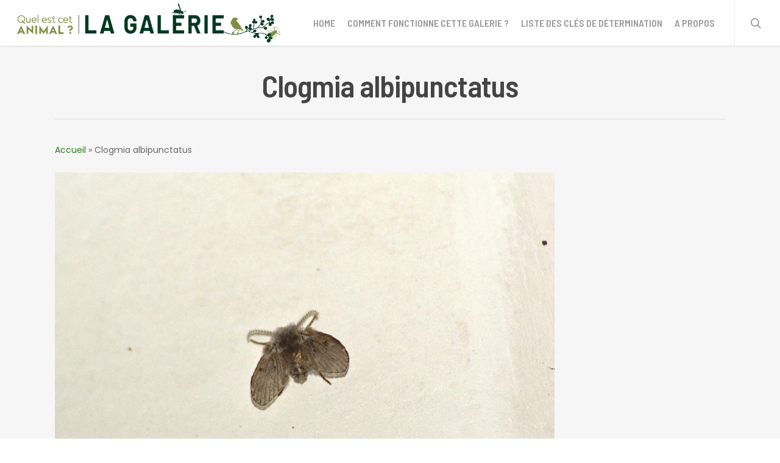

--- FILE ---
content_type: text/html; charset=UTF-8
request_url: https://quelestcetanimal-lagalerie.com/portfolio/clogmia-albipunctatus/
body_size: 12950
content:
<!doctype html>
<html lang="fr-FR" class="no-js">
<head>
	<meta charset="UTF-8">
	<meta name="viewport" content="width=device-width, initial-scale=1, maximum-scale=1, user-scalable=0" /><meta name='robots' content='index, follow, max-image-preview:large, max-snippet:-1, max-video-preview:-1' />

	<!-- This site is optimized with the Yoast SEO plugin v18.0 - https://yoast.com/wordpress/plugins/seo/ -->
	<title>Photo de Clogmia albipunctatus - La Galerie de Quel est cet Animal</title>
	<link rel="canonical" href="https://quelestcetanimal-lagalerie.com/portfolio/clogmia-albipunctatus/" />
	<meta property="og:locale" content="fr_FR" />
	<meta property="og:type" content="article" />
	<meta property="og:title" content="Photo de Clogmia albipunctatus - La Galerie de Quel est cet Animal" />
	<meta property="og:description" content="Clogmia albipunctatus (Williston, 1893) Diptère &#8211; Nématocère &#8211; Psychodidae taille entre 2 et 3 mm Les Psychodidae sont des espèces de petite taille (entre 1 et 5 mm), très velues...." />
	<meta property="og:url" content="https://quelestcetanimal-lagalerie.com/portfolio/clogmia-albipunctatus/" />
	<meta property="og:site_name" content="La Galerie de Quel est cet Animal" />
	<meta property="article:modified_time" content="2020-10-30T16:56:19+00:00" />
	<meta property="og:image" content="https://quelestcetanimal-lagalerie.com/wp-content/uploads/2012/09/clogmia-albipunctatus.jpg" />
	<meta property="og:image:width" content="2045" />
	<meta property="og:image:height" content="1391" />
	<meta property="og:image:type" content="image/jpeg" />
	<meta name="twitter:card" content="summary_large_image" />
	<script type="application/ld+json" class="yoast-schema-graph">{"@context":"https://schema.org","@graph":[{"@type":"Organization","@id":"https://quelestcetanimal-lagalerie.com/#organization","name":"Quel est cet animal","url":"https://quelestcetanimal-lagalerie.com/","sameAs":[],"logo":{"@type":"ImageObject","@id":"https://quelestcetanimal-lagalerie.com/#logo","inLanguage":"fr-FR","url":"https://quelestcetanimal-lagalerie.com/wp-content/uploads/2014/05/LOGO-QECA-GALERIE.png","contentUrl":"https://quelestcetanimal-lagalerie.com/wp-content/uploads/2014/05/LOGO-QECA-GALERIE.png","width":601,"height":126,"caption":"Quel est cet animal"},"image":{"@id":"https://quelestcetanimal-lagalerie.com/#logo"}},{"@type":"WebSite","@id":"https://quelestcetanimal-lagalerie.com/#website","url":"https://quelestcetanimal-lagalerie.com/","name":"La Galerie de Quel est cet Animal","description":"Galerie Photo du site Quelestcetanimal.com","publisher":{"@id":"https://quelestcetanimal-lagalerie.com/#organization"},"potentialAction":[{"@type":"SearchAction","target":{"@type":"EntryPoint","urlTemplate":"https://quelestcetanimal-lagalerie.com/?s={search_term_string}"},"query-input":"required name=search_term_string"}],"inLanguage":"fr-FR"},{"@type":"ImageObject","@id":"https://quelestcetanimal-lagalerie.com/portfolio/clogmia-albipunctatus/#primaryimage","inLanguage":"fr-FR","url":"https://quelestcetanimal-lagalerie.com/wp-content/uploads/2012/09/clogmia-albipunctatus.jpg","contentUrl":"https://quelestcetanimal-lagalerie.com/wp-content/uploads/2012/09/clogmia-albipunctatus.jpg","width":2045,"height":1391},{"@type":"WebPage","@id":"https://quelestcetanimal-lagalerie.com/portfolio/clogmia-albipunctatus/#webpage","url":"https://quelestcetanimal-lagalerie.com/portfolio/clogmia-albipunctatus/","name":"Photo de Clogmia albipunctatus - La Galerie de Quel est cet Animal","isPartOf":{"@id":"https://quelestcetanimal-lagalerie.com/#website"},"primaryImageOfPage":{"@id":"https://quelestcetanimal-lagalerie.com/portfolio/clogmia-albipunctatus/#primaryimage"},"datePublished":"1999-02-19T23:00:50+00:00","dateModified":"2020-10-30T16:56:19+00:00","breadcrumb":{"@id":"https://quelestcetanimal-lagalerie.com/portfolio/clogmia-albipunctatus/#breadcrumb"},"inLanguage":"fr-FR","potentialAction":[{"@type":"ReadAction","target":["https://quelestcetanimal-lagalerie.com/portfolio/clogmia-albipunctatus/"]}]},{"@type":"BreadcrumbList","@id":"https://quelestcetanimal-lagalerie.com/portfolio/clogmia-albipunctatus/#breadcrumb","itemListElement":[{"@type":"ListItem","position":1,"name":"Accueil","item":"https://quelestcetanimal-lagalerie.com/"},{"@type":"ListItem","position":2,"name":"Clogmia albipunctatus"}]}]}</script>
	<!-- / Yoast SEO plugin. -->


<link rel='dns-prefetch' href='//fonts.googleapis.com' />
<link rel="preload" href="https://quelestcetanimal-lagalerie.com/wp-content/themes/salient/css/fonts/icomoon.woff?v=1.1" as="font" type="font/woff" crossorigin="anonymous"><script type="text/javascript">
window._wpemojiSettings = {"baseUrl":"https:\/\/s.w.org\/images\/core\/emoji\/14.0.0\/72x72\/","ext":".png","svgUrl":"https:\/\/s.w.org\/images\/core\/emoji\/14.0.0\/svg\/","svgExt":".svg","source":{"concatemoji":"https:\/\/quelestcetanimal-lagalerie.com\/wp-includes\/js\/wp-emoji-release.min.js?ver=6.1.9"}};
/*! This file is auto-generated */
!function(e,a,t){var n,r,o,i=a.createElement("canvas"),p=i.getContext&&i.getContext("2d");function s(e,t){var a=String.fromCharCode,e=(p.clearRect(0,0,i.width,i.height),p.fillText(a.apply(this,e),0,0),i.toDataURL());return p.clearRect(0,0,i.width,i.height),p.fillText(a.apply(this,t),0,0),e===i.toDataURL()}function c(e){var t=a.createElement("script");t.src=e,t.defer=t.type="text/javascript",a.getElementsByTagName("head")[0].appendChild(t)}for(o=Array("flag","emoji"),t.supports={everything:!0,everythingExceptFlag:!0},r=0;r<o.length;r++)t.supports[o[r]]=function(e){if(p&&p.fillText)switch(p.textBaseline="top",p.font="600 32px Arial",e){case"flag":return s([127987,65039,8205,9895,65039],[127987,65039,8203,9895,65039])?!1:!s([55356,56826,55356,56819],[55356,56826,8203,55356,56819])&&!s([55356,57332,56128,56423,56128,56418,56128,56421,56128,56430,56128,56423,56128,56447],[55356,57332,8203,56128,56423,8203,56128,56418,8203,56128,56421,8203,56128,56430,8203,56128,56423,8203,56128,56447]);case"emoji":return!s([129777,127995,8205,129778,127999],[129777,127995,8203,129778,127999])}return!1}(o[r]),t.supports.everything=t.supports.everything&&t.supports[o[r]],"flag"!==o[r]&&(t.supports.everythingExceptFlag=t.supports.everythingExceptFlag&&t.supports[o[r]]);t.supports.everythingExceptFlag=t.supports.everythingExceptFlag&&!t.supports.flag,t.DOMReady=!1,t.readyCallback=function(){t.DOMReady=!0},t.supports.everything||(n=function(){t.readyCallback()},a.addEventListener?(a.addEventListener("DOMContentLoaded",n,!1),e.addEventListener("load",n,!1)):(e.attachEvent("onload",n),a.attachEvent("onreadystatechange",function(){"complete"===a.readyState&&t.readyCallback()})),(e=t.source||{}).concatemoji?c(e.concatemoji):e.wpemoji&&e.twemoji&&(c(e.twemoji),c(e.wpemoji)))}(window,document,window._wpemojiSettings);
</script>
<style type="text/css">
img.wp-smiley,
img.emoji {
	display: inline !important;
	border: none !important;
	box-shadow: none !important;
	height: 1em !important;
	width: 1em !important;
	margin: 0 0.07em !important;
	vertical-align: -0.1em !important;
	background: none !important;
	padding: 0 !important;
}
</style>
	<link rel='stylesheet' id='wp-block-library-css' href='https://quelestcetanimal-lagalerie.com/wp-includes/css/dist/block-library/style.min.css?ver=6.1.9' type='text/css' media='all' />
<link rel='stylesheet' id='classic-theme-styles-css' href='https://quelestcetanimal-lagalerie.com/wp-includes/css/classic-themes.min.css?ver=1' type='text/css' media='all' />
<style id='global-styles-inline-css' type='text/css'>
body{--wp--preset--color--black: #000000;--wp--preset--color--cyan-bluish-gray: #abb8c3;--wp--preset--color--white: #ffffff;--wp--preset--color--pale-pink: #f78da7;--wp--preset--color--vivid-red: #cf2e2e;--wp--preset--color--luminous-vivid-orange: #ff6900;--wp--preset--color--luminous-vivid-amber: #fcb900;--wp--preset--color--light-green-cyan: #7bdcb5;--wp--preset--color--vivid-green-cyan: #00d084;--wp--preset--color--pale-cyan-blue: #8ed1fc;--wp--preset--color--vivid-cyan-blue: #0693e3;--wp--preset--color--vivid-purple: #9b51e0;--wp--preset--gradient--vivid-cyan-blue-to-vivid-purple: linear-gradient(135deg,rgba(6,147,227,1) 0%,rgb(155,81,224) 100%);--wp--preset--gradient--light-green-cyan-to-vivid-green-cyan: linear-gradient(135deg,rgb(122,220,180) 0%,rgb(0,208,130) 100%);--wp--preset--gradient--luminous-vivid-amber-to-luminous-vivid-orange: linear-gradient(135deg,rgba(252,185,0,1) 0%,rgba(255,105,0,1) 100%);--wp--preset--gradient--luminous-vivid-orange-to-vivid-red: linear-gradient(135deg,rgba(255,105,0,1) 0%,rgb(207,46,46) 100%);--wp--preset--gradient--very-light-gray-to-cyan-bluish-gray: linear-gradient(135deg,rgb(238,238,238) 0%,rgb(169,184,195) 100%);--wp--preset--gradient--cool-to-warm-spectrum: linear-gradient(135deg,rgb(74,234,220) 0%,rgb(151,120,209) 20%,rgb(207,42,186) 40%,rgb(238,44,130) 60%,rgb(251,105,98) 80%,rgb(254,248,76) 100%);--wp--preset--gradient--blush-light-purple: linear-gradient(135deg,rgb(255,206,236) 0%,rgb(152,150,240) 100%);--wp--preset--gradient--blush-bordeaux: linear-gradient(135deg,rgb(254,205,165) 0%,rgb(254,45,45) 50%,rgb(107,0,62) 100%);--wp--preset--gradient--luminous-dusk: linear-gradient(135deg,rgb(255,203,112) 0%,rgb(199,81,192) 50%,rgb(65,88,208) 100%);--wp--preset--gradient--pale-ocean: linear-gradient(135deg,rgb(255,245,203) 0%,rgb(182,227,212) 50%,rgb(51,167,181) 100%);--wp--preset--gradient--electric-grass: linear-gradient(135deg,rgb(202,248,128) 0%,rgb(113,206,126) 100%);--wp--preset--gradient--midnight: linear-gradient(135deg,rgb(2,3,129) 0%,rgb(40,116,252) 100%);--wp--preset--duotone--dark-grayscale: url('#wp-duotone-dark-grayscale');--wp--preset--duotone--grayscale: url('#wp-duotone-grayscale');--wp--preset--duotone--purple-yellow: url('#wp-duotone-purple-yellow');--wp--preset--duotone--blue-red: url('#wp-duotone-blue-red');--wp--preset--duotone--midnight: url('#wp-duotone-midnight');--wp--preset--duotone--magenta-yellow: url('#wp-duotone-magenta-yellow');--wp--preset--duotone--purple-green: url('#wp-duotone-purple-green');--wp--preset--duotone--blue-orange: url('#wp-duotone-blue-orange');--wp--preset--font-size--small: 13px;--wp--preset--font-size--medium: 20px;--wp--preset--font-size--large: 36px;--wp--preset--font-size--x-large: 42px;--wp--preset--spacing--20: 0.44rem;--wp--preset--spacing--30: 0.67rem;--wp--preset--spacing--40: 1rem;--wp--preset--spacing--50: 1.5rem;--wp--preset--spacing--60: 2.25rem;--wp--preset--spacing--70: 3.38rem;--wp--preset--spacing--80: 5.06rem;}:where(.is-layout-flex){gap: 0.5em;}body .is-layout-flow > .alignleft{float: left;margin-inline-start: 0;margin-inline-end: 2em;}body .is-layout-flow > .alignright{float: right;margin-inline-start: 2em;margin-inline-end: 0;}body .is-layout-flow > .aligncenter{margin-left: auto !important;margin-right: auto !important;}body .is-layout-constrained > .alignleft{float: left;margin-inline-start: 0;margin-inline-end: 2em;}body .is-layout-constrained > .alignright{float: right;margin-inline-start: 2em;margin-inline-end: 0;}body .is-layout-constrained > .aligncenter{margin-left: auto !important;margin-right: auto !important;}body .is-layout-constrained > :where(:not(.alignleft):not(.alignright):not(.alignfull)){max-width: var(--wp--style--global--content-size);margin-left: auto !important;margin-right: auto !important;}body .is-layout-constrained > .alignwide{max-width: var(--wp--style--global--wide-size);}body .is-layout-flex{display: flex;}body .is-layout-flex{flex-wrap: wrap;align-items: center;}body .is-layout-flex > *{margin: 0;}:where(.wp-block-columns.is-layout-flex){gap: 2em;}.has-black-color{color: var(--wp--preset--color--black) !important;}.has-cyan-bluish-gray-color{color: var(--wp--preset--color--cyan-bluish-gray) !important;}.has-white-color{color: var(--wp--preset--color--white) !important;}.has-pale-pink-color{color: var(--wp--preset--color--pale-pink) !important;}.has-vivid-red-color{color: var(--wp--preset--color--vivid-red) !important;}.has-luminous-vivid-orange-color{color: var(--wp--preset--color--luminous-vivid-orange) !important;}.has-luminous-vivid-amber-color{color: var(--wp--preset--color--luminous-vivid-amber) !important;}.has-light-green-cyan-color{color: var(--wp--preset--color--light-green-cyan) !important;}.has-vivid-green-cyan-color{color: var(--wp--preset--color--vivid-green-cyan) !important;}.has-pale-cyan-blue-color{color: var(--wp--preset--color--pale-cyan-blue) !important;}.has-vivid-cyan-blue-color{color: var(--wp--preset--color--vivid-cyan-blue) !important;}.has-vivid-purple-color{color: var(--wp--preset--color--vivid-purple) !important;}.has-black-background-color{background-color: var(--wp--preset--color--black) !important;}.has-cyan-bluish-gray-background-color{background-color: var(--wp--preset--color--cyan-bluish-gray) !important;}.has-white-background-color{background-color: var(--wp--preset--color--white) !important;}.has-pale-pink-background-color{background-color: var(--wp--preset--color--pale-pink) !important;}.has-vivid-red-background-color{background-color: var(--wp--preset--color--vivid-red) !important;}.has-luminous-vivid-orange-background-color{background-color: var(--wp--preset--color--luminous-vivid-orange) !important;}.has-luminous-vivid-amber-background-color{background-color: var(--wp--preset--color--luminous-vivid-amber) !important;}.has-light-green-cyan-background-color{background-color: var(--wp--preset--color--light-green-cyan) !important;}.has-vivid-green-cyan-background-color{background-color: var(--wp--preset--color--vivid-green-cyan) !important;}.has-pale-cyan-blue-background-color{background-color: var(--wp--preset--color--pale-cyan-blue) !important;}.has-vivid-cyan-blue-background-color{background-color: var(--wp--preset--color--vivid-cyan-blue) !important;}.has-vivid-purple-background-color{background-color: var(--wp--preset--color--vivid-purple) !important;}.has-black-border-color{border-color: var(--wp--preset--color--black) !important;}.has-cyan-bluish-gray-border-color{border-color: var(--wp--preset--color--cyan-bluish-gray) !important;}.has-white-border-color{border-color: var(--wp--preset--color--white) !important;}.has-pale-pink-border-color{border-color: var(--wp--preset--color--pale-pink) !important;}.has-vivid-red-border-color{border-color: var(--wp--preset--color--vivid-red) !important;}.has-luminous-vivid-orange-border-color{border-color: var(--wp--preset--color--luminous-vivid-orange) !important;}.has-luminous-vivid-amber-border-color{border-color: var(--wp--preset--color--luminous-vivid-amber) !important;}.has-light-green-cyan-border-color{border-color: var(--wp--preset--color--light-green-cyan) !important;}.has-vivid-green-cyan-border-color{border-color: var(--wp--preset--color--vivid-green-cyan) !important;}.has-pale-cyan-blue-border-color{border-color: var(--wp--preset--color--pale-cyan-blue) !important;}.has-vivid-cyan-blue-border-color{border-color: var(--wp--preset--color--vivid-cyan-blue) !important;}.has-vivid-purple-border-color{border-color: var(--wp--preset--color--vivid-purple) !important;}.has-vivid-cyan-blue-to-vivid-purple-gradient-background{background: var(--wp--preset--gradient--vivid-cyan-blue-to-vivid-purple) !important;}.has-light-green-cyan-to-vivid-green-cyan-gradient-background{background: var(--wp--preset--gradient--light-green-cyan-to-vivid-green-cyan) !important;}.has-luminous-vivid-amber-to-luminous-vivid-orange-gradient-background{background: var(--wp--preset--gradient--luminous-vivid-amber-to-luminous-vivid-orange) !important;}.has-luminous-vivid-orange-to-vivid-red-gradient-background{background: var(--wp--preset--gradient--luminous-vivid-orange-to-vivid-red) !important;}.has-very-light-gray-to-cyan-bluish-gray-gradient-background{background: var(--wp--preset--gradient--very-light-gray-to-cyan-bluish-gray) !important;}.has-cool-to-warm-spectrum-gradient-background{background: var(--wp--preset--gradient--cool-to-warm-spectrum) !important;}.has-blush-light-purple-gradient-background{background: var(--wp--preset--gradient--blush-light-purple) !important;}.has-blush-bordeaux-gradient-background{background: var(--wp--preset--gradient--blush-bordeaux) !important;}.has-luminous-dusk-gradient-background{background: var(--wp--preset--gradient--luminous-dusk) !important;}.has-pale-ocean-gradient-background{background: var(--wp--preset--gradient--pale-ocean) !important;}.has-electric-grass-gradient-background{background: var(--wp--preset--gradient--electric-grass) !important;}.has-midnight-gradient-background{background: var(--wp--preset--gradient--midnight) !important;}.has-small-font-size{font-size: var(--wp--preset--font-size--small) !important;}.has-medium-font-size{font-size: var(--wp--preset--font-size--medium) !important;}.has-large-font-size{font-size: var(--wp--preset--font-size--large) !important;}.has-x-large-font-size{font-size: var(--wp--preset--font-size--x-large) !important;}
.wp-block-navigation a:where(:not(.wp-element-button)){color: inherit;}
:where(.wp-block-columns.is-layout-flex){gap: 2em;}
.wp-block-pullquote{font-size: 1.5em;line-height: 1.6;}
</style>
<link rel='stylesheet' id='nectar-portfolio-css' href='https://quelestcetanimal-lagalerie.com/wp-content/plugins/salient-portfolio/css/portfolio.css?ver=1.7' type='text/css' media='all' />
<link rel='stylesheet' id='salient-social-css' href='https://quelestcetanimal-lagalerie.com/wp-content/plugins/salient-social/css/style.css?ver=1.2' type='text/css' media='all' />
<style id='salient-social-inline-css' type='text/css'>

  .sharing-default-minimal .nectar-love.loved,
  body .nectar-social[data-color-override="override"].fixed > a:before, 
  body .nectar-social[data-color-override="override"].fixed .nectar-social-inner a,
  .sharing-default-minimal .nectar-social[data-color-override="override"] .nectar-social-inner a:hover {
    background-color: #2a7c1f;
  }
  .nectar-social.hover .nectar-love.loved,
  .nectar-social.hover > .nectar-love-button a:hover,
  .nectar-social[data-color-override="override"].hover > div a:hover,
  #single-below-header .nectar-social[data-color-override="override"].hover > div a:hover,
  .nectar-social[data-color-override="override"].hover .share-btn:hover,
  .sharing-default-minimal .nectar-social[data-color-override="override"] .nectar-social-inner a {
    border-color: #2a7c1f;
  }
  #single-below-header .nectar-social.hover .nectar-love.loved i,
  #single-below-header .nectar-social.hover[data-color-override="override"] a:hover,
  #single-below-header .nectar-social.hover[data-color-override="override"] a:hover i,
  #single-below-header .nectar-social.hover .nectar-love-button a:hover i,
  .nectar-love:hover i,
  .hover .nectar-love:hover .total_loves,
  .nectar-love.loved i,
  .nectar-social.hover .nectar-love.loved .total_loves,
  .nectar-social.hover .share-btn:hover, 
  .nectar-social[data-color-override="override"].hover .nectar-social-inner a:hover,
  .nectar-social[data-color-override="override"].hover > div:hover span,
  .sharing-default-minimal .nectar-social[data-color-override="override"] .nectar-social-inner a:not(:hover) i,
  .sharing-default-minimal .nectar-social[data-color-override="override"] .nectar-social-inner a:not(:hover) {
    color: #2a7c1f;
  }
</style>
<link rel='stylesheet' id='font-awesome-css' href='https://quelestcetanimal-lagalerie.com/wp-content/themes/salient/css/font-awesome-legacy.min.css?ver=4.7.1' type='text/css' media='all' />
<link rel='stylesheet' id='salient-grid-system-css' href='https://quelestcetanimal-lagalerie.com/wp-content/themes/salient/css/grid-system.css?ver=13.0.5' type='text/css' media='all' />
<link rel='stylesheet' id='main-styles-css' href='https://quelestcetanimal-lagalerie.com/wp-content/themes/salient/css/style.css?ver=13.0.5' type='text/css' media='all' />
<link rel='stylesheet' id='nectar-single-styles-css' href='https://quelestcetanimal-lagalerie.com/wp-content/themes/salient/css/single.css?ver=13.0.5' type='text/css' media='all' />
<link rel='stylesheet' id='nectar_default_font_open_sans-css' href='https://fonts.googleapis.com/css?family=Open+Sans%3A300%2C400%2C600%2C700&#038;subset=latin%2Clatin-ext&#038;display=swap' type='text/css' media='all' />
<link rel='stylesheet' id='responsive-css' href='https://quelestcetanimal-lagalerie.com/wp-content/themes/salient/css/responsive.css?ver=13.0.5' type='text/css' media='all' />
<link rel='stylesheet' id='skin-ascend-css' href='https://quelestcetanimal-lagalerie.com/wp-content/themes/salient/css/ascend.css?ver=13.0.5' type='text/css' media='all' />
<link rel='stylesheet' id='salient-wp-menu-dynamic-css' href='https://quelestcetanimal-lagalerie.com/wp-content/uploads/salient/menu-dynamic.css?ver=7745' type='text/css' media='all' />
<link rel='stylesheet' id='dynamic-css-css' href='https://quelestcetanimal-lagalerie.com/wp-content/themes/salient/css/salient-dynamic-styles.css?ver=69221' type='text/css' media='all' />
<style id='dynamic-css-inline-css' type='text/css'>
@media only screen and (min-width:1000px){body #ajax-content-wrap.no-scroll{min-height:calc(100vh - 75px);height:calc(100vh - 75px)!important;}}@media only screen and (min-width:1000px){#page-header-wrap.fullscreen-header,#page-header-wrap.fullscreen-header #page-header-bg,html:not(.nectar-box-roll-loaded) .nectar-box-roll > #page-header-bg.fullscreen-header,.nectar_fullscreen_zoom_recent_projects,#nectar_fullscreen_rows:not(.afterLoaded) > div{height:calc(100vh - 74px);}.wpb_row.vc_row-o-full-height.top-level,.wpb_row.vc_row-o-full-height.top-level > .col.span_12{min-height:calc(100vh - 74px);}html:not(.nectar-box-roll-loaded) .nectar-box-roll > #page-header-bg.fullscreen-header{top:75px;}.nectar-slider-wrap[data-fullscreen="true"]:not(.loaded),.nectar-slider-wrap[data-fullscreen="true"]:not(.loaded) .swiper-container{height:calc(100vh - 73px)!important;}.admin-bar .nectar-slider-wrap[data-fullscreen="true"]:not(.loaded),.admin-bar .nectar-slider-wrap[data-fullscreen="true"]:not(.loaded) .swiper-container{height:calc(100vh - 73px - 32px)!important;}}.screen-reader-text,.nectar-skip-to-content:not(:focus){border:0;clip:rect(1px,1px,1px,1px);clip-path:inset(50%);height:1px;margin:-1px;overflow:hidden;padding:0;position:absolute!important;width:1px;word-wrap:normal!important;}
#portfolio-nav li#all-items { display: none; }
</style>
<link rel='stylesheet' id='salient-child-style-css' href='https://quelestcetanimal-lagalerie.com/wp-content/themes/boumboum/style.css?ver=13.0.5' type='text/css' media='all' />
<link rel='stylesheet' id='redux-google-fonts-salient_redux-css' href='https://fonts.googleapis.com/css?family=Barlow+Semi+Condensed%3A600%2C500%2C400%2C300%7CPoppins%3A400%2C800&#038;subset=latin&#038;display=swap&#038;ver=1621430455' type='text/css' media='all' />
<script type='text/javascript' src='https://quelestcetanimal-lagalerie.com/wp-includes/js/jquery/jquery.min.js?ver=3.6.1' id='jquery-core-js'></script>
<script type='text/javascript' src='https://quelestcetanimal-lagalerie.com/wp-includes/js/jquery/jquery-migrate.min.js?ver=3.3.2' id='jquery-migrate-js'></script>
<link rel="https://api.w.org/" href="https://quelestcetanimal-lagalerie.com/wp-json/" /><link rel="EditURI" type="application/rsd+xml" title="RSD" href="https://quelestcetanimal-lagalerie.com/xmlrpc.php?rsd" />
<link rel="wlwmanifest" type="application/wlwmanifest+xml" href="https://quelestcetanimal-lagalerie.com/wp-includes/wlwmanifest.xml" />
<meta name="generator" content="WordPress 6.1.9" />
<link rel='shortlink' href='https://quelestcetanimal-lagalerie.com/?p=2338' />
<link rel="alternate" type="application/json+oembed" href="https://quelestcetanimal-lagalerie.com/wp-json/oembed/1.0/embed?url=https%3A%2F%2Fquelestcetanimal-lagalerie.com%2Fportfolio%2Fclogmia-albipunctatus%2F" />
<link rel="alternate" type="text/xml+oembed" href="https://quelestcetanimal-lagalerie.com/wp-json/oembed/1.0/embed?url=https%3A%2F%2Fquelestcetanimal-lagalerie.com%2Fportfolio%2Fclogmia-albipunctatus%2F&#038;format=xml" />

		<!-- GA Google Analytics @ https://m0n.co/ga -->
		<script async src="https://www.googletagmanager.com/gtag/js?id=G-6F7DFMBQBY"></script>
		<script>
			window.dataLayer = window.dataLayer || [];
			function gtag(){dataLayer.push(arguments);}
			gtag('js', new Date());
			gtag('config', 'G-6F7DFMBQBY');
		</script>

	<script type="text/javascript"> var root = document.getElementsByTagName( "html" )[0]; root.setAttribute( "class", "js" ); </script><script>
  (function(i,s,o,g,r,a,m){i['GoogleAnalyticsObject']=r;i[r]=i[r]||function(){
  (i[r].q=i[r].q||[]).push(arguments)},i[r].l=1*new Date();a=s.createElement(o),
  m=s.getElementsByTagName(o)[0];a.async=1;a.src=g;m.parentNode.insertBefore(a,m)
  })(window,document,'script','//www.google-analytics.com/analytics.js','ga');

  ga('create', 'UA-18725242-2', 'quelestcetanimal-lagalerie.com');
  ga('send', 'pageview');

</script><meta name="generator" content="Powered by WPBakery Page Builder - drag and drop page builder for WordPress."/>
<link rel="icon" href="https://quelestcetanimal-lagalerie.com/wp-content/uploads/2014/05/cropped-La-timandre-aimee-32x32.jpg" sizes="32x32" />
<link rel="icon" href="https://quelestcetanimal-lagalerie.com/wp-content/uploads/2014/05/cropped-La-timandre-aimee-192x192.jpg" sizes="192x192" />
<link rel="apple-touch-icon" href="https://quelestcetanimal-lagalerie.com/wp-content/uploads/2014/05/cropped-La-timandre-aimee-180x180.jpg" />
<meta name="msapplication-TileImage" content="https://quelestcetanimal-lagalerie.com/wp-content/uploads/2014/05/cropped-La-timandre-aimee-270x270.jpg" />
<noscript><style> .wpb_animate_when_almost_visible { opacity: 1; }</style></noscript></head><body class="portfolio-template-default single single-portfolio postid-2338 ascend wpb-js-composer js-comp-ver-6.6.0 vc_responsive" data-footer-reveal="false" data-footer-reveal-shadow="none" data-header-format="default" data-body-border="off" data-boxed-style="" data-header-breakpoint="1000" data-dropdown-style="minimal" data-cae="linear" data-cad="650" data-megamenu-width="contained" data-aie="none" data-ls="magnific" data-apte="standard" data-hhun="0" data-fancy-form-rcs="default" data-form-style="default" data-form-submit="regular" data-is="minimal" data-button-style="slightly_rounded" data-user-account-button="false" data-flex-cols="true" data-col-gap="default" data-header-inherit-rc="false" data-header-search="true" data-animated-anchors="true" data-ajax-transitions="false" data-full-width-header="true" data-slide-out-widget-area="true" data-slide-out-widget-area-style="slide-out-from-right" data-user-set-ocm="off" data-loading-animation="none" data-bg-header="false" data-responsive="1" data-ext-responsive="true" data-ext-padding="90" data-header-resize="1" data-header-color="light" data-transparent-header="false" data-cart="false" data-remove-m-parallax="" data-remove-m-video-bgs="" data-m-animate="0" data-force-header-trans-color="light" data-smooth-scrolling="0" data-permanent-transparent="false" >
	
	<script type="text/javascript">
	 (function(window, document) {

		 if(navigator.userAgent.match(/(Android|iPod|iPhone|iPad|BlackBerry|IEMobile|Opera Mini)/)) {
			 document.body.className += " using-mobile-browser ";
		 }

		 if( !("ontouchstart" in window) ) {

			 var body = document.querySelector("body");
			 var winW = window.innerWidth;
			 var bodyW = body.clientWidth;

			 if (winW > bodyW + 4) {
				 body.setAttribute("style", "--scroll-bar-w: " + (winW - bodyW - 4) + "px");
			 } else {
				 body.setAttribute("style", "--scroll-bar-w: 0px");
			 }
		 }

	 })(window, document);
   </script><a href="#ajax-content-wrap" class="nectar-skip-to-content">Skip to main content</a>	
	<div id="header-space"  data-header-mobile-fixed='1'></div> 
	
		<div id="header-outer" data-has-menu="true" data-has-buttons="yes" data-header-button_style="default" data-using-pr-menu="false" data-mobile-fixed="1" data-ptnm="false" data-lhe="default" data-user-set-bg="#ffffff" data-format="default" data-permanent-transparent="false" data-megamenu-rt="0" data-remove-fixed="0" data-header-resize="1" data-cart="false" data-transparency-option="0" data-box-shadow="small" data-shrink-num="6" data-using-secondary="0" data-using-logo="1" data-logo-height="65" data-m-logo-height="24" data-padding="5" data-full-width="true" data-condense="false" >
		
<header id="top">
	<div class="container">
		<div class="row">
			<div class="col span_3">
								<a id="logo" href="https://quelestcetanimal-lagalerie.com" data-supplied-ml-starting-dark="false" data-supplied-ml-starting="false" data-supplied-ml="false" >
					<img class="stnd skip-lazy default-logo dark-version" width="691" height="104" alt="La Galerie de Quel est cet Animal" src="https://quelestcetanimal-lagalerie.com/wp-content/uploads/2021/05/logo-galerie-qeca.png" srcset="https://quelestcetanimal-lagalerie.com/wp-content/uploads/2021/05/logo-galerie-qeca.png 1x, https://quelestcetanimal-lagalerie.com/wp-content/uploads/2021/05/logo-galerie-qeca.png 2x" />				</a>
							</div><!--/span_3-->

			<div class="col span_9 col_last">
									<a class="mobile-search" href="#searchbox"><span class="nectar-icon icon-salient-search" aria-hidden="true"></span><span class="screen-reader-text">search</span></a>
																		<div class="slide-out-widget-area-toggle mobile-icon slide-out-from-right" data-custom-color="false" data-icon-animation="simple-transform">
						<div> <a href="#sidewidgetarea" aria-label="Navigation Menu" aria-expanded="false" class="closed">
							<span class="screen-reader-text">Menu</span><span aria-hidden="true"> <i class="lines-button x2"> <i class="lines"></i> </i> </span>
						</a></div>
					</div>
				
									<nav>
													<ul class="sf-menu">
								<li id="menu-item-339" class="menu-item menu-item-type-post_type menu-item-object-page menu-item-home nectar-regular-menu-item menu-item-339"><a href="https://quelestcetanimal-lagalerie.com/"><span class="menu-title-text">Home</span></a></li>
<li id="menu-item-6213" class="menu-item menu-item-type-post_type menu-item-object-page nectar-regular-menu-item menu-item-6213"><a href="https://quelestcetanimal-lagalerie.com/comment-fonctionne-cette-galerie/"><span class="menu-title-text">Comment fonctionne cette galerie ?</span></a></li>
<li id="menu-item-6299" class="menu-item menu-item-type-post_type menu-item-object-page nectar-regular-menu-item menu-item-6299"><a href="https://quelestcetanimal-lagalerie.com/liste-des-cles-de-determination/"><span class="menu-title-text">Liste des clés de détermination</span></a></li>
<li id="menu-item-14289" class="menu-item menu-item-type-post_type menu-item-object-page nectar-regular-menu-item menu-item-14289"><a href="https://quelestcetanimal-lagalerie.com/a-propos/"><span class="menu-title-text">A Propos</span></a></li>
							</ul>
													<ul class="buttons sf-menu" data-user-set-ocm="off">

								<li id="search-btn"><div><a href="#searchbox"><span class="icon-salient-search" aria-hidden="true"></span><span class="screen-reader-text">search</span></a></div> </li>
							</ul>
						
					</nav>

					
				</div><!--/span_9-->

				
			</div><!--/row-->
					</div><!--/container-->
	</header>		
	</div>
	
<div id="search-outer" class="nectar">
	<div id="search">
		<div class="container">
			 <div id="search-box">
				 <div class="inner-wrap">
					 <div class="col span_12">
						  <form role="search" action="https://quelestcetanimal-lagalerie.com/" method="GET">
															<input type="text" name="s" id="s" value="Start Typing..." aria-label="Search" data-placeholder="Start Typing..." />
							
						
												</form>
					</div><!--/span_12-->
				</div><!--/inner-wrap-->
			 </div><!--/search-box-->
			 <div id="close"><a href="#"><span class="screen-reader-text">Close Search</span>
				<span class="icon-salient-x" aria-hidden="true"></span>				 </a></div>
		 </div><!--/container-->
	</div><!--/search-->
</div><!--/search-outer-->
	<div id="ajax-content-wrap">
<div data-featured-img="https://quelestcetanimal-lagalerie.com/wp-content/uploads/2012/09/clogmia-albipunctatus.jpg" >
	  		
	  			  		
				<div class="row project-title">
					<div class="container">
						<div class="title-wrap">
						<div class="col span_12 section-title no-date">
							
							<h1>Clogmia albipunctatus</h1>
							
												 
						</div> 
					</div>
				</div> 
			
			</div><!--/row-->
			
				
	<div class="container-wrap" data-nav-pos="after_project_2">
		
		<div class="container main-content"> 
			
						
			<div class="row ">
				
				<p id="breadcrumbs"><span><span><a href="https://quelestcetanimal-lagalerie.com/">Accueil</a> » <span class="breadcrumb_last" aria-current="page">Clogmia albipunctatus</span></span></span></p>					
					<div id="post-area" class="col span_9">
						
						<img width="1024" height="696" src="https://quelestcetanimal-lagalerie.com/wp-content/uploads/2012/09/clogmia-albipunctatus-1024x696.jpg" class="attachment-large size-large wp-post-image" alt="" decoding="async" title="" srcset="https://quelestcetanimal-lagalerie.com/wp-content/uploads/2012/09/clogmia-albipunctatus-1024x696.jpg 1024w, https://quelestcetanimal-lagalerie.com/wp-content/uploads/2012/09/clogmia-albipunctatus-300x204.jpg 300w, https://quelestcetanimal-lagalerie.com/wp-content/uploads/2012/09/clogmia-albipunctatus.jpg 2045w" sizes="(max-width: 1024px) 100vw, 1024px" />						
						  
						
					</div><!--/post-area-->
					
					
										<div id="sidebar" class="col span_3 col_last" data-follow-on-scroll="0">
									
						<div id="sidebar-inner">
							
							<div id="project-meta" data-sharing="0">

									
									<ul class="project-sharing"> 


								<li><span class="n-shortcode"><a href="#" class="nectar-love" id="nectar-love-2338" title="Love this"> <i class="icon-salient-heart-2"></i><span class="love-text">Love</span><span class="total_loves"><span class="nectar-love-count">15</span></span></a></span></li>								</ul><!--sharing-->

								<div class="clear"></div>
							</div><!--project-meta-->
							
							<p><em>Clogmia albipunctatus</em> (Williston, 1893)</p>
<p><a href="https://quelestcetanimal-lagalerie.com/dipteres/">Diptère</a> &#8211; <a href="https://quelestcetanimal-lagalerie.com/dipteres/nematoceres/">Nématocère</a> &#8211; <a href="https://quelestcetanimal-lagalerie.com/dipteres/nematoceres/psychodidae/">Psychodidae</a></p>
<p>taille entre 2 et 3 mm</p>
<p>Les Psychodidae sont des espèces de petite taille (entre 1 et 5 mm), très velues. Leurs ailes sont courtes et larges. Au repos, elles sont disposées en toit. Ils ressemblent à de petits papillons de nuit.</p>
							
							
													
			
						</div>
						
					</div><!--/sidebar-->
					
								
			</div>


									
				<div class="comments-section row">
	   			   
<div class="comment-wrap full-width-section custom-skip" data-midnight="dark" data-comments-open="true">

	<h3 id="comments"><span><i>Join the discussion</i></span> 2 Comments</h3>

	<div class="navigation">
		<div class="alignleft"></div>
		<div class="alignright"></div>
	</div>

	<ul class="comment-list full-width-section custom-skip">
				<li class="comment even thread-even depth-1 parent" id="comment-2121">
				<div id="div-comment-2121" class="comment-body">
				<div class="comment-author vcard">
			<img alt='' src='https://secure.gravatar.com/avatar/68dd35d64c7d002c33a42b66fac54420?s=60&#038;d=mm&#038;r=g' srcset='https://secure.gravatar.com/avatar/68dd35d64c7d002c33a42b66fac54420?s=120&#038;d=mm&#038;r=g 2x' class='avatar avatar-60 photo' height='60' width='60' loading='lazy' decoding='async'/>			<cite class="fn">Duhoux</cite> <span class="says">dit :</span>		</div>
		
		<div class="comment-meta commentmetadata">
			<a href="https://quelestcetanimal-lagalerie.com/portfolio/clogmia-albipunctatus/#comment-2121">mai 5, 2020 à 6:53  </a>		</div>

		<p>Bonjour j’ai plein de petits insectes qui ressemble à celui sur cette photo comment peut t’ont sans débarrasser et d’où ils peuvent provenir merci pour les renseignements</p>

		<div class="reply"><a rel='nofollow' class='comment-reply-link' href='#comment-2121' data-commentid="2121" data-postid="2338" data-belowelement="div-comment-2121" data-respondelement="respond" data-replyto="Répondre à Duhoux" aria-label='Répondre à Duhoux'>Répondre</a></div>
				</div>
				<ul class="children">
		<li class="comment byuser comment-author-michel bypostauthor odd alt depth-2" id="comment-2124">
				<div id="div-comment-2124" class="comment-body">
				<div class="comment-author vcard">
			<img alt='' src='https://secure.gravatar.com/avatar/49d883e36d5a249122ba34bc2d13d0d8?s=60&#038;d=mm&#038;r=g' srcset='https://secure.gravatar.com/avatar/49d883e36d5a249122ba34bc2d13d0d8?s=120&#038;d=mm&#038;r=g 2x' class='avatar avatar-60 photo' height='60' width='60' loading='lazy' decoding='async'/>			<cite class="fn">Michel</cite> <span class="says">dit :</span>		</div>
		
		<div class="comment-meta commentmetadata">
			<a href="https://quelestcetanimal-lagalerie.com/portfolio/clogmia-albipunctatus/#comment-2124">mai 6, 2020 à 6:05  </a>		</div>

		<p>Les larves se développent dans les eaux stagnantes et riches en matière organique, dans les habitations ce sont généralement les siphons des éviers, douches et lavabos. A vous de jouer.<br />
Michel</p>

		<div class="reply"><a rel='nofollow' class='comment-reply-link' href='#comment-2124' data-commentid="2124" data-postid="2338" data-belowelement="div-comment-2124" data-respondelement="respond" data-replyto="Répondre à Michel" aria-label='Répondre à Michel'>Répondre</a></div>
				</div>
				</li><!-- #comment-## -->
</ul><!-- .children -->
</li><!-- #comment-## -->
	</ul>

 

	<div id="respond" class="comment-respond">
		<h3 id="reply-title" class="comment-reply-title">Leave a Reply <small><a rel="nofollow" id="cancel-comment-reply-link" href="/portfolio/clogmia-albipunctatus/#respond" style="display:none;">Cancel Reply</a></small></h3><form action="https://quelestcetanimal-lagalerie.com/wp-comments-post.php" method="post" id="commentform" class="comment-form"><div class="row"><div class="col span_12"><textarea id="comment" name="comment" cols="45" rows="8" aria-required="true"></textarea></div></div><div class="row"> <div class="col span_4"><label for="author">Name <span class="required">*</span></label> <input id="author" name="author" type="text" value="" size="30" /></div>
<div class="col span_4"><label for="email">Email <span class="required">*</span></label><input id="email" name="email" type="text" value="" size="30" /></div>
<div class="col span_4 col_last"><label for="url">Website</label><input id="url" name="url" type="text" value="" size="30" /></div></div>
<p class="comment-form-cookies-consent"><input id="wp-comment-cookies-consent" name="wp-comment-cookies-consent" type="checkbox" value="yes" /><label for="wp-comment-cookies-consent">Save my name, email, and website in this browser for the next time I comment.</label></p>
<p class="form-submit"><input name="submit" type="submit" id="submit" class="submit" value="Submit Comment" /> <input type='hidden' name='comment_post_ID' value='2338' id='comment_post_ID' />
<input type='hidden' name='comment_parent' id='comment_parent' value='0' />
</p><p style="display: none;"><input type="hidden" id="akismet_comment_nonce" name="akismet_comment_nonce" value="e68511f1c8" /></p><p style="display: none !important;"><label>&#916;<textarea name="ak_hp_textarea" cols="45" rows="8" maxlength="100"></textarea></label><input type="hidden" id="ak_js_1" name="ak_js" value="155"/><script>document.getElementById( "ak_js_1" ).setAttribute( "value", ( new Date() ).getTime() );</script></p></form>	</div><!-- #respond -->
	
</div>				</div>
			
			  

		</div><!--/container-->

		
	
	</div><!--/container-wrap-->

</div><!--/if portfolio fullwidth-->
	

<div id="footer-outer" data-midnight="light" data-cols="3" data-custom-color="false" data-disable-copyright="false" data-matching-section-color="true" data-copyright-line="false" data-using-bg-img="false" data-bg-img-overlay="0.8" data-full-width="false" data-using-widget-area="true" data-link-hover="default">
	
		
	<div id="footer-widgets" data-has-widgets="true" data-cols="3">
		
		<div class="container">
			
						
			<div class="row">
				
								
				<div class="col span_4">
					<div id="rss-4" class="widget widget_rss"><h4><a class="rsswidget rss-widget-feed" href="https://www.quelestcetanimal.com/feed/"><img class="rss-widget-icon" style="border:0" width="14" height="14" src="https://quelestcetanimal-lagalerie.com/wp-includes/images/rss.png" alt="Flux" loading="lazy" /></a> <a class="rsswidget rss-widget-title" href="https://www.quelestcetanimal.com/">Quel est cet animal ?</a></h4><ul><li><a class='rsswidget' href='https://www.quelestcetanimal.com/hemipteres/le-capsode-a-marge-jaune/'>Le capsode à marge jaune</a></li><li><a class='rsswidget' href='https://www.quelestcetanimal.com/arachnides/le-saltique-nidicole/'>Le saltique nidicole</a></li><li><a class='rsswidget' href='https://www.quelestcetanimal.com/lepidopteres/la-tordeuse-de-loeillet/'>La tordeuse de l’œillet</a></li><li><a class='rsswidget' href='https://www.quelestcetanimal.com/coleopteres/la-cicindele-marocaine/'>La cicindèle marocaine</a></li><li><a class='rsswidget' href='https://www.quelestcetanimal.com/orthopteres/le-grillon-des-cistes/'>Le grillon des cistes</a></li></ul></div>					</div>
					
											
						<div class="col span_4">
							<div id="text-7" class="widget widget_text">			<div class="textwidget"><p><h4><a href="https://www.quelestcetanimal.com/auteur-michel-mathieu/">Cliquez ici pour contacter les auteurs</a></h4></p>
<p><a href="https://quelestcetanimal-lagalerie.com/a-propos-des-photos-de-ce-site/">A propos des photos de ce site</a></p>
<p><a href="https://quelestcetanimal-lagalerie.com/liste-des-ordres-et-des-familles/">Liste (incomplète pour l'instant) des ordres et des familles</a></p></div>
		</div>								
							</div>
							
												
						
													<div class="col span_4">
								<div id="text-8" class="widget widget_text">			<div class="textwidget"><div class="fb-page" data-href="https://www.facebook.com/quelestcetanimal/" data-small-header="false" data-adapt-container-width="true" data-hide-cover="true" data-show-facepile="true"><blockquote cite="https://www.facebook.com/quelestcetanimal/" class="fb-xfbml-parse-ignore"><a href="https://www.facebook.com/quelestcetanimal/">Quel est cet Animal</a></blockquote></div></div>
		</div>									
								</div>
														
															
							</div>
													</div><!--/container-->
					</div><!--/footer-widgets-->
					
					
  <div class="row" id="copyright" data-layout="default">
	
	<div class="container">
	   
				<div class="col span_5">
		   
			<p>Vous n'êtes pas autorisé à reprendre les éléments de ce site sans l'autorisation explicite de ses auteurs / Conception graphique : <a href="https://www.phenomenegraphique.com/" target="_blank">Phénomène Graphique</a></p>
		</div><!--/span_5-->
			   
	  <div class="col span_7 col_last">
      <ul class="social">
        <li><a target="_blank" href="https://twitter.com/CetAnimal"><span class="screen-reader-text">twitter</span><i class="fa fa-twitter" aria-hidden="true"></i></a></li><li><a target="_blank" href="https://www.facebook.com/pages/Quel-est-cet-Animal/940373579309420"><span class="screen-reader-text">facebook</span><i class="fa fa-facebook" aria-hidden="true"></i></a></li>      </ul>
	  </div><!--/span_7-->
    
	  	
	</div><!--/container-->
  </div><!--/row-->
		
</div><!--/footer-outer-->


	<div id="slide-out-widget-area-bg" class="slide-out-from-right dark">
				</div>

		<div id="slide-out-widget-area" class="slide-out-from-right" data-dropdown-func="separate-dropdown-parent-link" data-back-txt="Back">

			
			<div class="inner" data-prepend-menu-mobile="false">

				<a class="slide_out_area_close" href="#"><span class="screen-reader-text">Close Menu</span>
					<span class="icon-salient-x icon-default-style"></span>				</a>


									<div class="off-canvas-menu-container mobile-only">

						
						<ul class="menu">
							<li class="menu-item menu-item-type-post_type menu-item-object-page menu-item-home menu-item-339"><a href="https://quelestcetanimal-lagalerie.com/">Home</a></li>
<li class="menu-item menu-item-type-post_type menu-item-object-page menu-item-6213"><a href="https://quelestcetanimal-lagalerie.com/comment-fonctionne-cette-galerie/">Comment fonctionne cette galerie ?</a></li>
<li class="menu-item menu-item-type-post_type menu-item-object-page menu-item-6299"><a href="https://quelestcetanimal-lagalerie.com/liste-des-cles-de-determination/">Liste des clés de détermination</a></li>
<li class="menu-item menu-item-type-post_type menu-item-object-page menu-item-14289"><a href="https://quelestcetanimal-lagalerie.com/a-propos/">A Propos</a></li>

						</ul>

						<ul class="menu secondary-header-items">
													</ul>
					</div>
					
				</div>

				<div class="bottom-meta-wrap"></div><!--/bottom-meta-wrap-->
				</div>
		
</div> <!--/ajax-content-wrap-->

	<a id="to-top" class="
		"><i class="fa fa-angle-up"></i></a>
	<link rel='stylesheet' id='magnific-css' href='https://quelestcetanimal-lagalerie.com/wp-content/themes/salient/css/plugins/magnific.css?ver=8.6.0' type='text/css' media='all' />
<link rel='stylesheet' id='nectar-ocm-core-css' href='https://quelestcetanimal-lagalerie.com/wp-content/themes/salient/css/off-canvas/core.css?ver=13.0.5' type='text/css' media='all' />
<script type='text/javascript' src='https://quelestcetanimal-lagalerie.com/wp-includes/js/jquery/ui/core.min.js?ver=1.13.2' id='jquery-ui-core-js'></script>
<script type='text/javascript' src='https://quelestcetanimal-lagalerie.com/wp-includes/js/jquery/ui/menu.min.js?ver=1.13.2' id='jquery-ui-menu-js'></script>
<script type='text/javascript' src='https://quelestcetanimal-lagalerie.com/wp-includes/js/dist/vendor/regenerator-runtime.min.js?ver=0.13.9' id='regenerator-runtime-js'></script>
<script type='text/javascript' src='https://quelestcetanimal-lagalerie.com/wp-includes/js/dist/vendor/wp-polyfill.min.js?ver=3.15.0' id='wp-polyfill-js'></script>
<script type='text/javascript' src='https://quelestcetanimal-lagalerie.com/wp-includes/js/dist/dom-ready.min.js?ver=392bdd43726760d1f3ca' id='wp-dom-ready-js'></script>
<script type='text/javascript' src='https://quelestcetanimal-lagalerie.com/wp-includes/js/dist/hooks.min.js?ver=4169d3cf8e8d95a3d6d5' id='wp-hooks-js'></script>
<script type='text/javascript' src='https://quelestcetanimal-lagalerie.com/wp-includes/js/dist/i18n.min.js?ver=9e794f35a71bb98672ae' id='wp-i18n-js'></script>
<script type='text/javascript' id='wp-i18n-js-after'>
wp.i18n.setLocaleData( { 'text direction\u0004ltr': [ 'ltr' ] } );
</script>
<script type='text/javascript' id='wp-a11y-js-translations'>
( function( domain, translations ) {
	var localeData = translations.locale_data[ domain ] || translations.locale_data.messages;
	localeData[""].domain = domain;
	wp.i18n.setLocaleData( localeData, domain );
} )( "default", {"translation-revision-date":"2025-10-01 05:34:14+0000","generator":"GlotPress\/4.0.1","domain":"messages","locale_data":{"messages":{"":{"domain":"messages","plural-forms":"nplurals=2; plural=n > 1;","lang":"fr"},"Notifications":["Notifications"]}},"comment":{"reference":"wp-includes\/js\/dist\/a11y.js"}} );
</script>
<script type='text/javascript' src='https://quelestcetanimal-lagalerie.com/wp-includes/js/dist/a11y.min.js?ver=ecce20f002eda4c19664' id='wp-a11y-js'></script>
<script type='text/javascript' id='jquery-ui-autocomplete-js-extra'>
/* <![CDATA[ */
var uiAutocompleteL10n = {"noResults":"Aucun r\u00e9sultat.","oneResult":"Un r\u00e9sultat trouv\u00e9. Utilisez les fl\u00e8ches haut et bas du clavier pour les parcourir.","manyResults":"%d r\u00e9sultats trouv\u00e9s. Utilisez les fl\u00e8ches haut et bas du clavier pour les parcourir.","itemSelected":"\u00c9l\u00e9ment s\u00e9lectionn\u00e9."};
/* ]]> */
</script>
<script type='text/javascript' src='https://quelestcetanimal-lagalerie.com/wp-includes/js/jquery/ui/autocomplete.min.js?ver=1.13.2' id='jquery-ui-autocomplete-js'></script>
<script type='text/javascript' id='my_acsearch-js-extra'>
/* <![CDATA[ */
var MyAcSearch = {"url":"https:\/\/quelestcetanimal-lagalerie.com\/wp-admin\/admin-ajax.php"};
/* ]]> */
</script>
<script type='text/javascript' src='https://quelestcetanimal-lagalerie.com/wp-content/themes/salient/nectar/assets/functions/ajax-search/wpss-search-suggest.js' id='my_acsearch-js'></script>
<script type='text/javascript' src='https://quelestcetanimal-lagalerie.com/wp-content/plugins/salient-portfolio/js/third-party/imagesLoaded.min.js?ver=4.1.4' id='imagesLoaded-js'></script>
<script type='text/javascript' src='https://quelestcetanimal-lagalerie.com/wp-content/plugins/salient-portfolio/js/third-party/isotope.min.js?ver=7.6' id='isotope-js'></script>
<script type='text/javascript' id='salient-portfolio-js-js-extra'>
/* <![CDATA[ */
var nectar_theme_info = {"using_salient":"true"};
/* ]]> */
</script>
<script type='text/javascript' src='https://quelestcetanimal-lagalerie.com/wp-content/plugins/salient-portfolio/js/salient-portfolio.js?ver=1.7' id='salient-portfolio-js-js'></script>
<script type='text/javascript' id='salient-social-js-extra'>
/* <![CDATA[ */
var nectarLove = {"ajaxurl":"https:\/\/quelestcetanimal-lagalerie.com\/wp-admin\/admin-ajax.php","postID":"2338","rooturl":"https:\/\/quelestcetanimal-lagalerie.com","loveNonce":"7e3699526a"};
/* ]]> */
</script>
<script type='text/javascript' src='https://quelestcetanimal-lagalerie.com/wp-content/plugins/salient-social/js/salient-social.js?ver=1.2' id='salient-social-js'></script>
<script type='text/javascript' src='https://quelestcetanimal-lagalerie.com/wp-content/themes/salient/js/third-party/jquery.easing.js?ver=1.3' id='jquery-easing-js'></script>
<script type='text/javascript' src='https://quelestcetanimal-lagalerie.com/wp-content/themes/salient/js/third-party/jquery.mousewheel.js?ver=3.1.13' id='jquery-mousewheel-js'></script>
<script type='text/javascript' src='https://quelestcetanimal-lagalerie.com/wp-content/themes/salient/js/priority.js?ver=13.0.5' id='nectar_priority-js'></script>
<script type='text/javascript' src='https://quelestcetanimal-lagalerie.com/wp-content/themes/salient/js/third-party/transit.js?ver=0.9.9' id='nectar-transit-js'></script>
<script type='text/javascript' src='https://quelestcetanimal-lagalerie.com/wp-content/themes/salient/js/third-party/waypoints.js?ver=4.0.2' id='nectar-waypoints-js'></script>
<script type='text/javascript' src='https://quelestcetanimal-lagalerie.com/wp-content/themes/salient/js/third-party/hoverintent.js?ver=1.9' id='hoverintent-js'></script>
<script type='text/javascript' src='https://quelestcetanimal-lagalerie.com/wp-content/themes/salient/js/third-party/magnific.js?ver=7.0.1' id='magnific-js'></script>
<script type='text/javascript' src='https://quelestcetanimal-lagalerie.com/wp-content/themes/salient/js/third-party/superfish.js?ver=1.5.8' id='superfish-js'></script>
<script type='text/javascript' id='nectar-frontend-js-extra'>
/* <![CDATA[ */
var nectarLove = {"ajaxurl":"https:\/\/quelestcetanimal-lagalerie.com\/wp-admin\/admin-ajax.php","postID":"2338","rooturl":"https:\/\/quelestcetanimal-lagalerie.com","disqusComments":"false","loveNonce":"7e3699526a","mapApiKey":""};
var nectarOptions = {"quick_search":"false","mobile_header_format":"default","left_header_dropdown_func":"default","ajax_add_to_cart":"0","ocm_remove_ext_menu_items":"remove_images","woo_product_filter_toggle":"0","woo_sidebar_toggles":"true","woo_sticky_sidebar":"0","woo_minimal_product_hover":"default","woo_minimal_product_effect":"default","woo_related_upsell_carousel":"false","woo_product_variable_select":"default"};
var nectar_front_i18n = {"next":"Next","previous":"Previous"};
/* ]]> */
</script>
<script type='text/javascript' src='https://quelestcetanimal-lagalerie.com/wp-content/themes/salient/js/init.js?ver=13.0.5' id='nectar-frontend-js'></script>
<script type='text/javascript' src='https://quelestcetanimal-lagalerie.com/wp-content/plugins/salient-core/js/third-party/touchswipe.min.js?ver=1.0' id='touchswipe-js'></script>
<script type='text/javascript' src='https://quelestcetanimal-lagalerie.com/wp-includes/js/comment-reply.min.js?ver=6.1.9' id='comment-reply-js'></script>
</body>
</html>

--- FILE ---
content_type: text/css
request_url: https://quelestcetanimal-lagalerie.com/wp-content/themes/salient/css/salient-dynamic-styles.css?ver=69221
body_size: 17776
content:

body a,
label span,
body [class^="icon-"].icon-default-style,
.blog-recent[data-style*="classic_enhanced"] .post-meta a:hover i,
.masonry.classic_enhanced .post .post-meta a:hover i,
.post .post-header h2 a,
.post .post-header a:hover,
.post .post-header a:focus,
#single-below-header a:hover,
#single-below-header a:focus,
.comment-list .pingback .comment-body > a:hover,
[data-style="list_featured_first_row"] .meta-category a,
[data-style="list_featured_first_row"] .meta-category a,
.nectar-fancy-box[data-style="color_box_hover"][data-color="accent-color"] .icon-default-style,
div[data-style="minimal"] .toggle:hover h3 a,
div[data-style="minimal"] .toggle.open h3 a,
#footer-outer #copyright li a i:hover,
.ascend .comment-list .reply a,
body.material .widget:not(.nectar_popular_posts_widget):not(.recent_posts_extra_widget) li a:hover,
body.material #sidebar .widget:not(.nectar_popular_posts_widget):not(.recent_posts_extra_widget) li a:hover,
body.material #footer-outer .widget:not(.nectar_popular_posts_widget):not(.recent_posts_extra_widget) li a:hover,
#top nav .sf-menu .current_page_item > a .sf-sub-indicator i,
#top nav .sf-menu .current_page_ancestor > a .sf-sub-indicator i,
.sf-menu > .current_page_ancestor > a > .sf-sub-indicator i,
.material .widget .tagcloud a,
#single-below-header a:hover [class^="icon-"],
.wpcf7-form .wpcf7-not-valid-tip,
#header-outer .nectar-menu-label
{
	color: #2a7c1f;
}#header-outer[data-lhe="default"] #top nav > ul > li > a:hover,
	#header-outer[data-lhe="default"] #top nav .sf-menu > .sfHover:not(#social-in-menu) > a,
	#header-outer[data-lhe="default"] #top nav .sf-menu > .current-menu-item > a,
	#header-outer[data-lhe="default"] #top nav .sf-menu > .current_page_ancestor > a,
	#header-outer[data-lhe="default"] #top nav .sf-menu > .current-menu-ancestor > a,
	#header-outer[data-lhe="default"] #top nav .sf-menu > .current_page_item > a,
	#header-outer[data-lhe="default"] #top nav > ul > .button_bordered > a:hover,
	#header-outer[data-lhe="default"] #top nav > .sf-menu > .button_bordered.sfHover > a {
	   color:#2a7c1f!important;
	}
#header-outer #top nav > ul > .button_bordered > a:hover,
#header-outer:not(.transparent) #social-in-menu a i:after,
.sf-menu > li > a:hover > .sf-sub-indicator i,
.sf-menu > li > a:active > .sf-sub-indicator i,
.sf-menu > .sfHover > a > .sf-sub-indicator i,
.sf-menu .megamenu > ul > li:hover > a,
#header-outer nav > ul > .megamenu > ul > li > a:hover,
#header-outer nav > ul > .megamenu > ul > .sfHover > a,
#header-outer nav > ul > .megamenu > ul > li > a:focus,
#top nav ul #nectar-user-account a:hover span,
#top nav ul #search-btn a:hover span,
#top nav ul .slide-out-widget-area-toggle a:hover span,
body.material:not([data-header-color="custom"]) #header-outer:not([data-format="left-header"]) #top ul.cart_list a:hover,
body.material #header-outer:not(.transparent) .cart-outer:hover .cart-menu-wrap .icon-salient-cart,
#header-outer:not([data-format="left-header"]) nav > ul > .megamenu ul ul .current-menu-item.has-ul > a,
#header-outer:not([data-format="left-header"]) nav > ul > .megamenu ul ul .current-menu-ancestor.has-ul > a,
body #header-secondary-outer #social a:hover i,
body #header-secondary-outer #social a:focus i,
#footer-outer a:focus,
#footer-outer a:hover,
.recent-posts .post-header a:hover,
.result a:hover,
.post-area.standard-minimal .post .post-meta .date a,
.post-area.standard-minimal .post .post-header h2 a:hover,
.post-area.standard-minimal .post .more-link:hover span,
.post-area.standard-minimal .post .more-link span:after,
.post-area.standard-minimal .post .minimal-post-meta a:hover,
.single .post .post-meta a:hover,
.single .post .post-meta a:focus,
.single #single-meta div a:hover i,
.single #single-meta div:hover > a,
.single #single-meta div:focus > a,
.comment-list .comment-meta a:hover,
.comment-list .comment-meta a:focus,
.result .title a,
.circle-border,
.home .blog-recent:not([data-style="list_featured_first_row"]) .col .post-header a:hover,
.home .blog-recent .col .post-header h3 a,
.comment-author a:hover,
.comment-author a:focus,
.project-attrs li i,
.nectar-milestone .number.accent-color,
body #portfolio-nav a:hover i,
span.accent-color,
.portfolio-items .nectar-love:hover i,
.portfolio-items .nectar-love.loved i,
body .hovered .nectar-love i,
body:not(.material) #search-outer #search #close a span:hover,
.carousel-wrap[data-full-width="true"] .carousel-heading a:hover i,
#search-outer .ui-widget-content li:hover *,
#search-outer .ui-widget-content .ui-state-focus *,
.portfolio-filters-inline .container ul li .active,
.svg-icon-holder[data-color="accent-color"],
.team-member .accent-color:hover,
.blog-recent[data-style="minimal"] .col > span,
.blog-recent[data-style="title_only"] .col:hover .post-header .title,
body #pagination .page-numbers.prev:hover,
body #pagination .page-numbers.next:hover,
body #pagination a.page-numbers:hover,
body #pagination a.page-numbers:focus,
body[data-form-submit="see-through"] input[type=submit],
body[data-form-submit="see-through"] button[type=submit],
.nectar_icon_wrap[data-color="accent-color"] i,
.nectar_team_member_close .inner:before,
body:not([data-header-format="left-header"]) nav > ul > .megamenu > ul > li > ul > .has-ul > a:hover,
body:not([data-header-format="left-header"]) nav > ul > .megamenu > ul > li > ul > .has-ul > a:focus,
.masonry.material .masonry-blog-item .meta-category a,
body .wpb_row .span_12 .portfolio-filters-inline[data-color-scheme="accent-color-underline"].full-width-section .active,
body .wpb_row .span_12 .portfolio-filters-inline[data-color-scheme="accent-color-underline"].full-width-section a:hover,
.material .comment-list .reply a:hover,
.material .comment-list .reply a:focus,
.related-posts[data-style="material"] .meta-category a,
.material .widget li:not(.has-img) a:hover .post-title,
.material #sidebar .widget li:not(.has-img) a:hover .post-title,
.material .container-wrap #author-bio #author-info a:hover,
.material #sidebar .widget ul[data-style="featured-image-left"] li a:hover .post-title,
.material #sidebar .widget .tagcloud a,
.single.material .post-area .content-inner > .post-tags a,
.post-area.featured_img_left .meta-category a,
.post-meta .icon-salient-heart-2.loved,
body.material .nectar-button.see-through.accent-color[data-color-override="false"],
div[data-style="minimal_small"] .toggle.accent-color > h3 a:hover,
div[data-style="minimal_small"] .toggle.accent-color.open > h3 a,
.testimonial_slider[data-rating-color="accent-color"] .star-rating .filled:before,
.nectar_single_testimonial[data-color="accent-color"] p .open-quote,
.nectar-quick-view-box .star-rating,
.widget_search .search-form button[type=submit] .icon-salient-search,
body.search-no-results .search-form button[type=submit] .icon-salient-search {
	color:#2a7c1f!important;
}
[data-style="list_featured_first_row"] .meta-category a:before,
.tabbed > ul li .active-tab,
.tabbed > ul li .active-tab:hover,
.wpb_row .nectar-post-grid-filters[data-active-color="accent-color"] a:after,
.testimonial_slider[data-style="multiple_visible"][data-color*="accent-color"] .flickity-page-dots .dot.is-selected:before,
.testimonial_slider[data-style="multiple_visible"][data-color*="accent-color"] blockquote.is-selected p,
.nectar_video_lightbox.nectar-button[data-color="default-accent-color"],
.nectar_video_lightbox.nectar-button[data-color="transparent-accent-color"]:hover,
.nectar-cta[data-color="accent-color"]:not([data-style="material"]) .link_wrap,
.flex-direction-nav a,
.carousel-prev:hover,
.carousel-next:hover,
.nectar-flickity[data-controls*="arrows_overlaid"][data-control-color="accent-color"] .flickity-prev-next-button:hover:before,
.nectar-flickity[data-controls="default"][data-control-color="accent-color"] .flickity-page-dots .dot:before,
.nectar-flickity[data-controls="touch_total"][data-control-color="accent-color"] .visualized-total span,
[class*=" icon-"],
.toggle.open h3 a,
div[data-style="minimal"] .toggle.open h3 i:after,
div[data-style="minimal"] .toggle:hover h3 i:after,
div[data-style="minimal"] .toggle.open h3 i:before,
div[data-style="minimal"] .toggle:hover h3 i:before,
div[data-style="minimal_small"] .toggle.accent-color > h3:after,
.main-content .widget_calendar caption,
#footer-outer .widget_calendar caption,
.post .more-link span:hover,
.post.format-quote .post-content .quote-inner,
.post.format-link .post-content .link-inner,
.nectar-post-grid-wrap[data-load-more-color="accent-color"] .load-more:hover,
.format-status .post-content .status-inner,
.nectar-post-grid-item.nectar-new-item .inner:before,
input[type=submit]:hover,
input[type="button"]:hover,
body[data-form-submit="regular"] input[type=submit],
body[data-form-submit="regular"] button[type=submit],
body[data-form-submit="regular"] .container-wrap .span_12.light input[type=submit]:hover,
body[data-form-submit="regular"] .container-wrap .span_12.light button[type=submit]:hover,
#slide-out-widget-area,
#slide-out-widget-area-bg.fullscreen,
#slide-out-widget-area-bg.fullscreen-split,
#slide-out-widget-area-bg.fullscreen-alt .bg-inner,
body.material #slide-out-widget-area-bg.slide-out-from-right,
.widget .material .widget .tagcloud a:before,
.nectar-hor-list-item[data-hover-effect="full_border"][data-color="accent-color"] .nectar-list-item-btn:hover,
#header-outer[data-lhe="animated_underline"] .nectar-header-text-content a:after,
.nectar-slide-in-cart.style_slide_in_click .widget_shopping_cart .nectar-notice,
.woocommerce #review_form #respond .form-submit #submit,
#header-outer .nectar-menu-label:before {
	background-color:#2a7c1f;
}


.orbit-wrapper .slider-nav .right,
.orbit-wrapper .slider-nav .left,
.progress li span, .nectar-progress-bar span,
#footer-outer #footer-widgets .col .tagcloud a:hover,
#sidebar .widget .tagcloud a:hover,
#fp-nav.tooltip ul li .fp-tooltip .tooltip-inner,
#pagination .next a:hover,
#pagination .prev a:hover,
.comment-list .reply a:hover,
.comment-list .reply a:focus,
.icon-normal,
.bar_graph li span,
.nectar-button[data-color-override="false"].regular-button,
.nectar-button.tilt.accent-color,
body .swiper-slide .button.transparent_2 .primary-color:hover,
#footer-outer #footer-widgets .col input[type="submit"],
.blog-recent .more-link span:hover,
.post-tags a:hover,
#to-top:hover,
#to-top.dark:hover,
body[data-button-style*="rounded"] #to-top:after,
#pagination a.page-numbers:hover,
#pagination span.page-numbers.current,
.portfolio-items .col[data-default-color="true"] .work-item:not(.style-3) .work-info-bg,
.portfolio-items .col[data-default-color="true"] .bottom-meta,
.portfolio-items .col.nectar-new-item .inner-wrap:before,
.portfolio-filters-inline[data-color-scheme="accent-color-underline"] a:after,
.portfolio-filters a,
.portfolio-filters #sort-portfolio,
.project-attrs li span,
.portfolio-filters,
.portfolio-filters-inline[data-color-scheme="accent-color"],
.bottom_controls #portfolio-nav .controls li a i:after,
.bottom_controls #portfolio-nav ul:first-child li#all-items a:hover i,
.single-portfolio .facebook-share a:hover,
.single-portfolio .twitter-share a:hover,
.single-portfolio .pinterest-share a:hover,
.single-post .facebook-share a:hover,
.single-post .twitter-share a:hover,
.single-post .pinterest-share a:hover,
.mejs-controls .mejs-time-rail .mejs-time-current,
.mejs-controls .mejs-volume-button .mejs-volume-slider .mejs-volume-current,
.mejs-controls .mejs-horizontal-volume-slider .mejs-horizontal-volume-current,
.post.quote .content-inner .quote-inner .whole-link,
.masonry.classic_enhanced .post.quote.wide_tall .post-content a:hover .quote-inner,
.masonry.classic_enhanced .post.link.wide_tall .post-content a:hover .link-inner,
.iosSlider .prev_slide:hover,
.iosSlider .next_slide:hover,
#header-outer .widget_shopping_cart a.button,
#header-outer a.cart-contents .cart-wrap span,
#header-outer #mobile-cart-link .cart-wrap span,
#top nav ul .slide-out-widget-area-toggle a:hover .lines,
#top nav ul .slide-out-widget-area-toggle a:hover .lines:after,
#top nav ul .slide-out-widget-area-toggle a:hover .lines:before,
#top nav ul .slide-out-widget-area-toggle a:hover .lines-button:after,
#header-outer .widget_shopping_cart a.button,
body[data-header-format="left-header"] #header-outer[data-lhe="animated_underline"] #top nav ul li:not([class*="button_"]) > a span:after,
#buddypress a.button:focus,
.swiper-slide .button.solid_color a,
.swiper-slide .button.solid_color_2 a,
.select2-container .select2-choice:hover,
.select2-dropdown-open .select2-choice,
#top nav > ul > .button_solid_color > a:before,
#header-outer.transparent #top nav > ul > .button_solid_color > a:before,
.twentytwenty-handle,
.twentytwenty-horizontal .twentytwenty-handle:before,
.twentytwenty-horizontal .twentytwenty-handle:after,
.twentytwenty-vertical .twentytwenty-handle:before, .twentytwenty-vertical
.twentytwenty-handle:after,
.masonry.classic_enhanced .posts-container article .meta-category a:hover,
.blog-recent[data-style*="classic_enhanced"] .meta-category a:hover,
.masonry.classic_enhanced .posts-container article .video-play-button,
.masonry.material .masonry-blog-item .meta-category a:before,
.material.masonry .masonry-blog-item .video-play-button,
.masonry.material .quote-inner:before,
.masonry.material .link-inner:before,
.nectar-recent-posts-slider .container .strong span:before,
#page-header-bg[data-post-hs="default_minimal"] .inner-wrap > a:hover,
#page-header-bg[data-post-hs="default_minimal"] .inner-wrap > a:focus,
.single .heading-title[data-header-style="default_minimal"] .meta-category a:hover,
.single .heading-title[data-header-style="default_minimal"] .meta-category a:focus,
.nectar-fancy-box:after,
.divider-small-border[data-color="accent-color"],
.divider-border[data-color="accent-color"],
.nectar-animated-title[data-color="accent-color"] .nectar-animated-title-inner:after,
#fp-nav:not(.light-controls).tooltip_alt ul li a span:after,
#fp-nav.tooltip_alt ul li a span:after,
.nectar-video-box[data-color="default-accent-color"] .nectar_video_lightbox,
body .nectar-video-box[data-color="default-accent-color"][data-hover="zoom_button"] .nectar_video_lightbox:after,
.nectar_video_lightbox.play_button_with_text[data-color="default-accent-color"]:not([data-style="small"]) .play > .inner-wrap:before,
.span_12.dark .owl-theme .owl-dots .owl-dot.active span,
.span_12.dark .owl-theme .owl-dots .owl-dot:hover span,
.nectar-recent-posts-single_featured .strong a,
.post-area.standard-minimal .post .more-link span:before,
.nectar-slide-in-cart .widget_shopping_cart a.button,
.related-posts[data-style="material"] .meta-category a:before,
.post-area.featured_img_left .meta-category a:before,
body.material #page-header-bg.fullscreen-header .inner-wrap >a,
.nectar-hor-list-item[data-color="accent-color"]:before,
.material #sidebar .widget .tagcloud a:before,
.single .post-area .content-inner > .post-tags a:before,
.auto_meta_overlaid_spaced .post.quote .n-post-bg:after,
.auto_meta_overlaid_spaced .post.link .n-post-bg:after,
.post-area.featured_img_left .posts-container .article-content-wrap .video-play-button,
.post-area.featured_img_left .post .quote-inner:before,
.post-area.featured_img_left .link-inner:before,
.nectar-recent-posts-single_featured.multiple_featured .controls li:after,
.nectar-recent-posts-single_featured.multiple_featured .controls .active:before,
.nectar-fancy-box[data-color="accent-color"]:not([data-style="default"]) .box-bg:after,
body.material[data-button-style^="rounded"] .nectar-button.see-through.accent-color[data-color-override="false"] i,
body.material .nectar-video-box[data-color="default-accent-color"] .nectar_video_lightbox:before,
.nectar_team_member_overlay .team_member_details .bio-inner .mobile-close:before,
.nectar_team_member_overlay .team_member_details .bio-inner .mobile-close:after,
.fancybox-navigation button:hover:before,
button[type=submit]:hover,
button[type=submit]:focus,
body[data-form-submit="see-through"] input[type=submit]:hover,
body[data-form-submit="see-through"] button[type=submit]:hover,
body[data-form-submit="see-through"] .container-wrap .span_12.light input[type=submit]:hover,
body[data-form-submit="see-through"] .container-wrap .span_12.light button[type=submit]:hover,
body.original .bypostauthor .comment-body:before,
.widget_layered_nav ul.yith-wcan-label li a:hover,
.widget_layered_nav ul.yith-wcan-label .chosen a,
.nectar-next-section-wrap.bounce a:before,
body .nectar-button.see-through-2[data-hover-color-override="false"]:hover
{
	background-color:#2a7c1f!important;
}#header-outer #top nav > ul > li:not(.megamenu) ul a:hover,
	#header-outer:not([data-format="left-header"]) #top nav > ul > li:not(.megamenu) .sfHover > a,
	#header-outer #top nav > ul > li:not(.megamenu) .sfHover > a,
	#header-outer:not([data-format="left-header"]) #top nav > ul > li:not(.megamenu) ul a:hover,
	#header-outer:not([data-format="left-header"]) #top nav > ul > li:not(.megamenu) ul .current-menu-item > a,
	#header-outer:not([data-format="left-header"]) #top nav > ul > li:not(.megamenu) ul .current-menu-ancestor > a,
	#header-outer nav > ul > .megamenu > ul ul li a:hover,
	#header-outer nav > ul > .megamenu > ul ul li a:focus,
	#header-outer nav > ul > .megamenu > ul ul .sfHover > a,
	#header-secondary-outer ul > li:not(.megamenu) .sfHover > a,
	#header-secondary-outer ul > li:not(.megamenu) ul a:hover,
	#header-secondary-outer ul > li:not(.megamenu) ul a:focus,
	body:not([data-header-format="left-header"]) #header-outer nav > ul > .megamenu > ul ul .current-menu-item > a {
		background-color:#2a7c1f!important;
	}
	#header-outer[data-format="left-header"] #top nav > ul > li:not(.megamenu) ul a:hover {
		color:#2a7c1f;
	}
	#header-outer[data-format="left-header"] .sf-menu .sub-menu .current-menu-item > a,
	.sf-menu ul .open-submenu > a {
		color:#2a7c1f!important;
	}
	
.tabbed > ul li .active-tab,
body.material input[type=text]:focus,
body.material textarea:focus,
body.material input[type=email]:focus,
body.material input[type=search]:focus,
body.material input[type=password]:focus,
body.material input[type=tel]:focus,
body.material input[type=url]:focus,
body.material input[type=date]:focus,
body.material select:focus,
.row .col .wp-caption .wp-caption-text,
.material.woocommerce-page input#coupon_code:focus,
.material #search-outer #search input[type="text"],
#header-outer[data-lhe="animated_underline"] #top nav > ul > li > a .menu-title-text:after,
div[data-style="minimal"] .toggle.default.open i,
div[data-style="minimal"] .toggle.default:hover i,
div[data-style="minimal"] .toggle.accent-color.open i,
div[data-style="minimal"] .toggle.accent-color:hover i,
.single #single-meta div a:hover,
.single #single-meta div a:focus,
.single .fullscreen-blog-header #single-below-header > span a:hover,
.blog-title #single-meta .nectar-social.hover > div a:hover,
.nectar-hor-list-item[data-hover-effect="full_border"][data-color="accent-color"]:hover,
.material.woocommerce-page[data-form-style="default"] div input#coupon_code:focus {
	border-color:#2a7c1f;
}


body[data-form-style="minimal"] label:after,
body .recent_projects_widget a:hover img,
.recent_projects_widget a:hover img,
#sidebar #flickr a:hover img,
body .nectar-button.see-through-2[data-hover-color-override="false"]:hover,
#footer-outer #flickr a:hover img,
#featured article .post-title a:hover,
body #featured article .post-title a:hover,
div.wpcf7-validation-errors,
.select2-container .select2-choice:hover,
.select2-dropdown-open .select2-choice,
body:not(.original) .bypostauthor img.avatar,
.material blockquote::before,
blockquote.wp-block-quote:before,
#header-outer:not(.transparent) #top nav > ul > .button_bordered > a:hover:before,
.single #project-meta ul li:not(.meta-share-count):hover a,
body[data-button-style="rounded"] #pagination > a:hover,
body[data-form-submit="see-through"] input[type=submit],
body[data-form-submit="see-through"] button[type=submit],
.span_12.dark .nectar_video_lightbox.play_button_with_text[data-color="default-accent-color"] .play:before,
.span_12.dark .nectar_video_lightbox.play_button_with_text[data-color="default-accent-color"] .play:after,
#header-secondary-outer[data-lhe="animated_underline"] nav > .sf-menu >li >a .menu-title-text:after,
body.material .nectar-button.see-through.accent-color[data-color-override="false"],
.woocommerce-page.material .widget_price_filter .ui-slider .ui-slider-handle,
body[data-form-submit="see-through"] button[type=submit]:not(.search-widget-btn),
.woocommerce-account[data-form-submit="see-through"] .woocommerce-form-login button.button,
.woocommerce-account[data-form-submit="see-through"] .woocommerce-form-register button.button,
body[data-form-submit="see-through"] .woocommerce #order_review #payment #place_order,
body[data-fancy-form-rcs="1"] .select2-container--default .select2-selection--single:hover,
body[data-fancy-form-rcs="1"] .select2-container--default.select2-container--open .select2-selection--single,
.gallery a:hover img {
	border-color:#2a7c1f!important;
}.nectar-highlighted-text[data-using-custom-color="false"]:not([data-style="text_outline"]) em{
	  background-image: linear-gradient(to right, rgba(42,124,31, 0.3) 0%, rgba(42,124,31, 0.3) 100%);
	}

	.nectar-highlighted-text[data-using-custom-color="false"][data-style="regular_underline"] a em,
	.nectar-highlighted-text[data-using-custom-color="false"][data-style="regular_underline"] em.has-link {
	  background-image: linear-gradient(to right, rgba(42,124,31, 0.3) 0%, rgba(42,124,31, 0.3) 100%),
		                  linear-gradient(to right, #2a7c1f 0%, #2a7c1f 100%);
	}
.nectar_icon_wrap .svg-icon-holder[data-color="accent-color"] svg path {
	stroke:#2a7c1f!important;
}

body.material[data-button-style^="rounded"] .nectar-button.see-through.accent-color[data-color-override="false"] i:after {
	box-shadow: #2a7c1f 0px 8px 15px; opacity: 0.24;
}

.nectar-fancy-box[data-style="color_box_hover"][data-color="accent-color"]:before {
	box-shadow: 0 30px 90px #2a7c1f;
}

.nectar-fancy-box[data-style="hover_desc"][data-color="accent-color"]:before {
  background: linear-gradient(to bottom, rgba(0,0,0,0), #2a7c1f 100%);
}

#footer-outer[data-link-hover="underline"][data-custom-color="false"] #footer-widgets ul:not([class*="nectar_blog_posts"]):not(.cart_list) a:not(.tag-cloud-link):not(.nectar-button),
#footer-outer[data-link-hover="underline"] #footer-widgets .textwidget a:not(.nectar-button) {
  background-image: linear-gradient(to right, #2a7c1f 0%, #2a7c1f 100%);
}


#search-results .result .title a {
  background-image: linear-gradient(to right, #2a7c1f 0%, #2a7c1f 100%);
}

.container-wrap .bottom_controls #portfolio-nav ul:first-child  li#all-items a:hover i {
	box-shadow: -.6em 0 #2a7c1f,
  -.6em .6em #2a7c1f,
  .6em 0 #2a7c1f,
  .6em -.6em #2a7c1f,
  0 -.6em #2a7c1f,
  -.6em -.6em #2a7c1f,
  0 .6em #2a7c1f,
  .6em .6em #2a7c1f;
}


#fp-nav:not(.light-controls).tooltip_alt ul li a.active span,
#fp-nav.tooltip_alt ul li a.active span {
	box-shadow: inset 0 0 0 2px #2a7c1f;
	-webkit-box-shadow: inset 0 0 0 2px #2a7c1f;
}

.default-loading-icon:before {
	border-top-color:#2a7c1f!important;
}

#header-outer a.cart-contents span:before,
#fp-nav.tooltip ul li .fp-tooltip .tooltip-inner:after {
	border-color: transparent #2a7c1f!important;
}

body .testimonial_slider[data-style="multiple_visible"][data-color*="accent-color"] blockquote .bottom-arrow:after,
body .dark .testimonial_slider[data-style="multiple_visible"][data-color*="accent-color"] blockquote .bottom-arrow:after,
.portfolio-items[data-ps="6"] .bg-overlay,
.portfolio-items[data-ps="6"].no-masonry .bg-overlay,
.nectar_team_member_close .inner,
.nectar_team_member_overlay .team_member_details .bio-inner .mobile-close {
	border-color:#2a7c1f;
}

.widget .nectar_widget[class*="nectar_blog_posts_"] .arrow-circle svg circle,
.nectar-woo-flickity[data-controls="arrows-and-text"] .flickity-prev-next-button svg circle.time {
	stroke: #2a7c1f;
}

.im-icon-wrap[data-color="accent-color"] path {
		 fill: #2a7c1f;
}

@media only screen and (min-width : 1px) and (max-width : 1000px) {
		body #featured article .post-title > a { background-color:#2a7c1f; }
		body #featured article .post-title > a { border-color:#2a7c1f; }
	}#header-outer .widget_shopping_cart .cart_list li a.remove,
		.original #header-outer .woocommerce.widget_shopping_cart .cart_list li a.remove,
		.stock.out-of-stock,
		#header-outer #top nav > ul > .button_bordered_2 > a:hover,
		#header-outer[data-lhe="default"] #top nav > ul > .button_bordered_2 > a:hover,
		#header-outer[data-lhe="default"] #top nav .sf-menu .button_bordered_2.current-menu-item > a {
				color: #cc4d04!important;
		}

		#top nav > ul > .button_solid_color_2 > a:before,
		#header-outer.transparent #top nav > ul > .button_solid_color_2 > a:before,
		body[data-slide-out-widget-area-style="slide-out-from-right"]:not([data-header-color="custom"]).material .slide_out_area_close:before,
		#header-outer .widget_shopping_cart a.button,
		.woocommerce ul.products li.product .onsale,
		.woocommerce-page ul.products li.product .onsale,
		.woocommerce span.onsale,
		.woocommerce-page span.onsale {
				background-color: #cc4d04;
		}

		#header-outer .woocommerce.widget_shopping_cart .cart_list li a.remove,
		#header-outer .woocommerce.widget_shopping_cart .cart_list li a.remove,
		#header-outer:not(.transparent) #top nav > ul > .button_bordered_2 > a:hover:before {
			border-color: #cc4d04;
		}

	
		.testimonial_slider[data-rating-color="extra-color-1"] .star-rating .filled:before,
		div[data-style="minimal"] .toggle.extra-color-1:hover h3 a,
		div[data-style="minimal"] .toggle.extra-color-1.open h3 a,
		div[data-style="minimal_small"] .toggle.extra-color-1 > h3 a:hover,
		div[data-style="minimal_small"] .toggle.extra-color-1.open > h3 a {
			color: #cc4d04;
		}


		.nectar-milestone .number.extra-color-1, span.extra-color-1,
		.team-member .social.extra-color-1 li a,
		body [class^="icon-"].icon-default-style.extra-color-1,
		body [class^="icon-"].icon-default-style[data-color="extra-color-1"],
		.team-member .extra-color-1:hover,
		.svg-icon-holder[data-color="extra-color-1"],
		 .nectar_icon_wrap[data-color="extra-color-1"] i,
		 body .wpb_row .span_12 .portfolio-filters-inline[data-color-scheme="extra-color-1-underline"].full-width-section .active,
		 body .wpb_row .span_12 .portfolio-filters-inline[data-color-scheme="extra-color-1-underline"].full-width-section a:hover,
		 body.material .nectar-button.see-through.extra-color-1[data-color-override="false"],
		 .nectar_single_testimonial[data-color="extra-color-1"] p .open-quote,
		 .no-highlight.extra-color-1 h3 {
			color: #cc4d04!important;
		}


    .wpb_row .nectar-post-grid-filters[data-active-color="extra-color-1"] a:after,
		.testimonial_slider[data-style="multiple_visible"][data-color*="extra-color-1"] .flickity-page-dots .dot.is-selected:before,
		.testimonial_slider[data-style="multiple_visible"][data-color*="extra-color-1"] blockquote.is-selected p,
		.nectar-button.nectar_video_lightbox[data-color="default-extra-color-1"],
		.nectar_video_lightbox.nectar-button[data-color="transparent-extra-color-1"]:hover,
    .nectar-cta[data-color="extra-color-1"]:not([data-style="material"]) .link_wrap,
    .nectar-flickity[data-controls*="arrows_overlaid"][data-control-color="extra-color-1"] .flickity-prev-next-button:hover:before,
    .nectar-flickity[data-controls="default"][data-control-color="extra-color-1"] .flickity-page-dots .dot:before,
    .nectar-flickity[data-controls="touch_total"][data-control-color="extra-color-1"] .visualized-total span,
    .nectar-post-grid-wrap[data-load-more-color="extra-color-1"] .load-more:hover,
		[class*=" icon-"].extra-color-1.icon-normal,
		div[data-style="minimal"] .toggle.extra-color-1.open i:after,
		div[data-style="minimal"] .toggle.extra-color-1:hover i:after,
		div[data-style="minimal"] .toggle.open.extra-color-1 i:before,
		div[data-style="minimal"] .toggle.extra-color-1:hover i:before,
		div[data-style="minimal_small"] .toggle.extra-color-1 > h3:after,
		.toggle.open.extra-color-1 h3 a,
    .nectar-hor-list-item[data-hover-effect="full_border"][data-color="extra-color-1"] .nectar-list-item-btn:hover {
			background-color: #cc4d04;
		}

		.nectar-button.regular-button.extra-color-1,
		.nectar-button.tilt.extra-color-1,
		body .swiper-slide .button.transparent_2 .extra-color-1:hover,
		#sidebar .widget:hover [class^="icon-"].icon-3x.extra-color-1:not(.alt-style),
		.portfolio-filters-inline[data-color-scheme="extra-color-1"],
    .portfolio-filters[data-color-scheme="extra-color-1"] #sort-portfolio,
    .portfolio-filters[data-color-scheme="extra-color-1"] a,
		.nectar-fancy-box[data-color="extra-color-1"]:after,
		.divider-small-border[data-color="extra-color-1"],
		.divider-border[data-color="extra-color-1"],
		.nectar-animated-title[data-color="extra-color-1"] .nectar-animated-title-inner:after,
		.portfolio-filters-inline[data-color-scheme="extra-color-1-underline"] a:after,
		.nectar-video-box[data-color="extra-color-1"] .nectar_video_lightbox,
		body .nectar-video-box[data-color="extra-color-1"][data-hover="zoom_button"] .nectar_video_lightbox:after,
		.nectar_video_lightbox.play_button_with_text[data-color="extra-color-1"]:not([data-style="small"]) .play > .inner-wrap:before,
		body.material .nectar-video-box[data-color="extra-color-1"] .nectar_video_lightbox:before,
		.nectar-hor-list-item[data-color="extra-color-1"]:before,
		.nectar-fancy-box[data-color="extra-color-1"]:not([data-style="default"]) .box-bg:after,
		body.material[data-button-style^="rounded"] .nectar-button.see-through.extra-color-1[data-color-override="false"] i,
		.nectar-recent-posts-single_featured.multiple_featured .controls[data-color="extra-color-1"] li:after,
		.extra-color-1.icon-normal,
		.bar_graph li .extra-color-1,
		.nectar-progress-bar .extra-color-1,
		.swiper-slide .button.solid_color .extra-color-1,
		.swiper-slide .button.solid_color_2 .extra-color-1
		{
			background-color: #cc4d04!important;
		}


		.nectar_icon_wrap .svg-icon-holder[data-color="extra-color-1"] svg path {
			stroke:#cc4d04!important;
		}

		body.material[data-button-style^="rounded"] .nectar-button.see-through.extra-color-1[data-color-override="false"] i:after {
			box-shadow: #cc4d04 0px 8px 15px; opacity: 0.24;
		}

		.nectar-fancy-box[data-style="color_box_hover"][data-color="extra-color-1"]:before {
			box-shadow: 0 30px 90px #cc4d04;
		}
    .nectar-fancy-box[data-style="hover_desc"][data-color="extra-color-1"]:before {
      background: linear-gradient(to bottom, rgba(0,0,0,0), #cc4d04 100%);
    }


		body .testimonial_slider[data-style="multiple_visible"][data-color*="extra-color-1"] blockquote .bottom-arrow:after,
		body .dark .testimonial_slider[data-style="multiple_visible"][data-color*="extra-color-1"] blockquote .bottom-arrow:after,
		div[data-style="minimal"] .toggle.open.extra-color-1 i, div[data-style="minimal"] .toggle.extra-color-1:hover i,
		.span_12.dark .nectar_video_lightbox.play_button_with_text[data-color="extra-color-1"] .play:before,
		.span_12.dark .nectar_video_lightbox.play_button_with_text[data-color="extra-color-1"] .play:after,
    .nectar-hor-list-item[data-hover-effect="full_border"][data-color="extra-color-1"]:hover {
			border-color:#cc4d04;
		}

		body.material .nectar-button.see-through.extra-color-1[data-color-override="false"] {
			border-color:#cc4d04!important;
		}


		.im-icon-wrap[data-color="extra-color-1"] path {
				 fill: #cc4d04;
		}

		
		.testimonial_slider[data-rating-color="extra-color-3"] .star-rating .filled:before,
		div[data-style="minimal"] .toggle.extra-color-3:hover h3 a,
		div[data-style="minimal"] .toggle.extra-color-3.open h3 a,
		div[data-style="minimal_small"] .toggle.extra-color-3 > h3 a:hover,
		div[data-style="minimal_small"] .toggle.extra-color-3.open > h3 a {
			color: #333333;
		}


		.nectar-milestone .number.extra-color-3, span.extra-color-3,
		.team-member .social.extra-color-3 li a,
		body [class^="icon-"].icon-default-style.extra-color-3,
		body [class^="icon-"].icon-default-style[data-color="extra-color-3"],
		.team-member .extra-color-3:hover,
		.svg-icon-holder[data-color="extra-color-3"],
		 .nectar_icon_wrap[data-color="extra-color-3"] i,
		 body .wpb_row .span_12 .portfolio-filters-inline[data-color-scheme="extra-color-3-underline"].full-width-section .active,
		 body .wpb_row .span_12 .portfolio-filters-inline[data-color-scheme="extra-color-3-underline"].full-width-section a:hover,
		 body.material .nectar-button.see-through.extra-color-3[data-color-override="false"],
		 .nectar_single_testimonial[data-color="extra-color-3"] p .open-quote,
		 .no-highlight.extra-color-3 h3 {
			color: #333333!important;
		}


    .wpb_row .nectar-post-grid-filters[data-active-color="extra-color-3"] a:after,
		.testimonial_slider[data-style="multiple_visible"][data-color*="extra-color-3"] .flickity-page-dots .dot.is-selected:before,
		.testimonial_slider[data-style="multiple_visible"][data-color*="extra-color-3"] blockquote.is-selected p,
		.nectar-button.nectar_video_lightbox[data-color="default-extra-color-3"],
		.nectar_video_lightbox.nectar-button[data-color="transparent-extra-color-3"]:hover,
    .nectar-cta[data-color="extra-color-3"]:not([data-style="material"]) .link_wrap,
    .nectar-flickity[data-controls*="arrows_overlaid"][data-control-color="extra-color-3"] .flickity-prev-next-button:hover:before,
    .nectar-flickity[data-controls="default"][data-control-color="extra-color-3"] .flickity-page-dots .dot:before,
    .nectar-flickity[data-controls="touch_total"][data-control-color="extra-color-3"] .visualized-total span,
    .nectar-post-grid-wrap[data-load-more-color="extra-color-3"] .load-more:hover,
		[class*=" icon-"].extra-color-3.icon-normal,
		div[data-style="minimal"] .toggle.extra-color-3.open i:after,
		div[data-style="minimal"] .toggle.extra-color-3:hover i:after,
		div[data-style="minimal"] .toggle.open.extra-color-3 i:before,
		div[data-style="minimal"] .toggle.extra-color-3:hover i:before,
		div[data-style="minimal_small"] .toggle.extra-color-3 > h3:after,
		.toggle.open.extra-color-3 h3 a,
    .nectar-hor-list-item[data-hover-effect="full_border"][data-color="extra-color-3"] .nectar-list-item-btn:hover {
			background-color: #333333;
		}

		.nectar-button.regular-button.extra-color-3,
		.nectar-button.tilt.extra-color-3,
		body .swiper-slide .button.transparent_2 .extra-color-3:hover,
		#sidebar .widget:hover [class^="icon-"].icon-3x.extra-color-3:not(.alt-style),
		.portfolio-filters-inline[data-color-scheme="extra-color-3"],
    .portfolio-filters[data-color-scheme="extra-color-3"] #sort-portfolio,
    .portfolio-filters[data-color-scheme="extra-color-3"] a,
		.nectar-fancy-box[data-color="extra-color-3"]:after,
		.divider-small-border[data-color="extra-color-3"],
		.divider-border[data-color="extra-color-3"],
		.nectar-animated-title[data-color="extra-color-3"] .nectar-animated-title-inner:after,
		.portfolio-filters-inline[data-color-scheme="extra-color-3-underline"] a:after,
		.nectar-video-box[data-color="extra-color-3"] .nectar_video_lightbox,
		body .nectar-video-box[data-color="extra-color-3"][data-hover="zoom_button"] .nectar_video_lightbox:after,
		.nectar_video_lightbox.play_button_with_text[data-color="extra-color-3"]:not([data-style="small"]) .play > .inner-wrap:before,
		body.material .nectar-video-box[data-color="extra-color-3"] .nectar_video_lightbox:before,
		.nectar-hor-list-item[data-color="extra-color-3"]:before,
		.nectar-fancy-box[data-color="extra-color-3"]:not([data-style="default"]) .box-bg:after,
		body.material[data-button-style^="rounded"] .nectar-button.see-through.extra-color-3[data-color-override="false"] i,
		.nectar-recent-posts-single_featured.multiple_featured .controls[data-color="extra-color-3"] li:after,
		.extra-color-3.icon-normal,
		.bar_graph li .extra-color-3,
		.nectar-progress-bar .extra-color-3,
		.swiper-slide .button.solid_color .extra-color-3,
		.swiper-slide .button.solid_color_2 .extra-color-3
		{
			background-color: #333333!important;
		}


		.nectar_icon_wrap .svg-icon-holder[data-color="extra-color-3"] svg path {
			stroke:#333333!important;
		}

		body.material[data-button-style^="rounded"] .nectar-button.see-through.extra-color-3[data-color-override="false"] i:after {
			box-shadow: #333333 0px 8px 15px; opacity: 0.24;
		}

		.nectar-fancy-box[data-style="color_box_hover"][data-color="extra-color-3"]:before {
			box-shadow: 0 30px 90px #333333;
		}
    .nectar-fancy-box[data-style="hover_desc"][data-color="extra-color-3"]:before {
      background: linear-gradient(to bottom, rgba(0,0,0,0), #333333 100%);
    }


		body .testimonial_slider[data-style="multiple_visible"][data-color*="extra-color-3"] blockquote .bottom-arrow:after,
		body .dark .testimonial_slider[data-style="multiple_visible"][data-color*="extra-color-3"] blockquote .bottom-arrow:after,
		div[data-style="minimal"] .toggle.open.extra-color-3 i, div[data-style="minimal"] .toggle.extra-color-3:hover i,
		.span_12.dark .nectar_video_lightbox.play_button_with_text[data-color="extra-color-3"] .play:before,
		.span_12.dark .nectar_video_lightbox.play_button_with_text[data-color="extra-color-3"] .play:after,
    .nectar-hor-list-item[data-hover-effect="full_border"][data-color="extra-color-3"]:hover {
			border-color:#333333;
		}

		body.material .nectar-button.see-through.extra-color-3[data-color-override="false"] {
			border-color:#333333!important;
		}


		.im-icon-wrap[data-color="extra-color-3"] path {
				 fill: #333333;
		}

		.widget .nectar_widget[class*="nectar_blog_posts_"][data-style="hover-featured-image-gradient-and-counter"] > li a .popular-featured-img:after {
		background: #3452ff;
		background: linear-gradient(to right, #3452ff, #ff1053);
	}.divider-small-border[data-color="extra-color-gradient-1"],
		.divider-border[data-color="extra-color-gradient-1"],
		.nectar-progress-bar .extra-color-gradient-1,
    .wpb_row .nectar-post-grid-filters[data-active-color="extra-color-gradient-1"] a:after,
		.nectar-recent-posts-single_featured.multiple_featured .controls[data-color="extra-color-gradient-1"] li:after,
		.nectar-fancy-box[data-style="default"][data-color="extra-color-gradient-1"]:after {
			background: #ff1053;
		  background: linear-gradient(to right, #ff1053, #3452ff);
		}

		.icon-normal.extra-color-gradient-1,
		body [class^="icon-"].icon-3x.alt-style.extra-color-gradient-1,
		.nectar-button.extra-color-gradient-1:after,
    .nectar-cta[data-color="extra-color-gradient-1"]:not([data-style="material"]) .link_wrap,
		.nectar-button.see-through-extra-color-gradient-1:after,
		.nectar-fancy-box[data-style="color_box_hover"][data-color="extra-color-gradient-1"] .box-bg:after,
    .nectar-post-grid-wrap[data-load-more-color="extra-color-gradient-1"] .load-more:before {
			 background: #ff1053;
		   background: linear-gradient(to bottom right, #ff1053, #3452ff);
		}

		body.material .nectar-button.regular.m-extra-color-gradient-1,
		body.material .nectar-button.see-through.m-extra-color-gradient-1:before,
		.swiper-slide .button.solid_color .extra-color-gradient-1,
		.swiper-slide .button.transparent_2 .extra-color-gradient-1:before {
			 background: #ff1053;
		   background: linear-gradient(125deg, #ff1053, #3452ff);
		}
		body.material .nectar-button.regular.m-extra-color-gradient-1:before {
			 background: #3452ff;
		}


		.nectar-fancy-box[data-style="color_box_hover"][data-color="extra-color-gradient-1"]:before {
			box-shadow: 0px 30px 90px #3452ff;
		}


		.testimonial_slider[data-rating-color="extra-color-gradient-1"] .star-rating .filled:before {
			 color: #ff1053;
			 background: linear-gradient(to right, #ff1053, #3452ff);
			 -webkit-background-clip: text;
			 -webkit-text-fill-color: transparent;
			 background-clip: text;
			 text-fill-color: transparent;
		}

		.nectar-button.extra-color-gradient-1,
		.nectar-button.see-through-extra-color-gradient-1 {
			 border-width: 3px;
			 border-style: solid;
		   -moz-border-image: -moz-linear-gradient(top right, #ff1053 0%, #3452ff 100%);
		   -webkit-border-image: -webkit-linear-gradient(top right, #ff1053 0%,#3452ff 100%);
		   border-image: linear-gradient(to bottom right, #ff1053 0%, #3452ff 100%);
		   border-image-slice: 1;
		}

		[class^="icon-"][data-color="extra-color-gradient-1"]:before,
		[class*=" icon-"][data-color="extra-color-gradient-1"]:before,
		[class^="icon-"].extra-color-gradient-1:not(.icon-normal):before,
		[class*=" icon-"].extra-color-gradient-1:not(.icon-normal):before,
		.nectar_icon_wrap[data-color="extra-color-gradient-1"]:not([data-style="shadow-bg"]) i {
			  color: #ff1053;
			  background: linear-gradient(to bottom right, #ff1053, #3452ff);
			  -webkit-background-clip: text;
			  -webkit-text-fill-color: transparent;
			  background-clip: text;
			  text-fill-color: transparent;
			  display: initial;
		}
		.nectar-button.extra-color-gradient-1 .hover,
		.nectar-button.see-through-extra-color-gradient-1 .start {
			  background: #ff1053;
			  background: linear-gradient(to bottom right, #ff1053, #3452ff);
			  -webkit-background-clip: text;
			  -webkit-text-fill-color: transparent;
			  background-clip: text;
			  text-fill-color: transparent;
			  display: initial;
		}

		.nectar-button.extra-color-gradient-1.no-text-grad .hover,
		.nectar-button.see-through-extra-color-gradient-1.no-text-grad .start {
			 background: transparent!important;
			 color: #ff1053!important;
		}.divider-small-border[data-color="extra-color-gradient-2"],
		.divider-border[data-color="extra-color-gradient-2"],
		.nectar-progress-bar .extra-color-gradient-2,
    .wpb_row .nectar-post-grid-filters[data-active-color="extra-color-gradient-2"] a:after,
		.nectar-recent-posts-single_featured.multiple_featured .controls[data-color="extra-color-gradient-2"] li:after,
		.nectar-fancy-box[data-style="default"][data-color="extra-color-gradient-2"]:after {
			background: #32d6ff;
		  background: linear-gradient(to right, #32d6ff, #2AC4EA);
		}

		.icon-normal.extra-color-gradient-2,
		body [class^="icon-"].icon-3x.alt-style.extra-color-gradient-2,
		.nectar-button.extra-color-gradient-2:after,
    .nectar-cta[data-color="extra-color-gradient-2"]:not([data-style="material"]) .link_wrap,
		.nectar-button.see-through-extra-color-gradient-2:after,
		.nectar-fancy-box[data-style="color_box_hover"][data-color="extra-color-gradient-2"] .box-bg:after,
    .nectar-post-grid-wrap[data-load-more-color="extra-color-gradient-2"] .load-more:before {
			 background: #32d6ff;
		   background: linear-gradient(to bottom right, #32d6ff, #2AC4EA);
		}

		body.material .nectar-button.regular.m-extra-color-gradient-2,
		body.material .nectar-button.see-through.m-extra-color-gradient-2:before,
		.swiper-slide .button.solid_color .extra-color-gradient-2,
		.swiper-slide .button.transparent_2 .extra-color-gradient-2:before {
			 background: #32d6ff;
		   background: linear-gradient(125deg, #32d6ff, #2AC4EA);
		}
		body.material .nectar-button.regular.m-extra-color-gradient-2:before {
			 background: #2AC4EA;
		}


		.nectar-fancy-box[data-style="color_box_hover"][data-color="extra-color-gradient-2"]:before {
			box-shadow: 0px 30px 90px #2AC4EA;
		}


		.testimonial_slider[data-rating-color="extra-color-gradient-2"] .star-rating .filled:before {
			 color: #32d6ff;
			 background: linear-gradient(to right, #32d6ff, #2AC4EA);
			 -webkit-background-clip: text;
			 -webkit-text-fill-color: transparent;
			 background-clip: text;
			 text-fill-color: transparent;
		}

		.nectar-button.extra-color-gradient-2,
		.nectar-button.see-through-extra-color-gradient-2 {
			 border-width: 3px;
			 border-style: solid;
		   -moz-border-image: -moz-linear-gradient(top right, #32d6ff 0%, #2AC4EA 100%);
		   -webkit-border-image: -webkit-linear-gradient(top right, #32d6ff 0%,#2AC4EA 100%);
		   border-image: linear-gradient(to bottom right, #32d6ff 0%, #2AC4EA 100%);
		   border-image-slice: 1;
		}

		[class^="icon-"][data-color="extra-color-gradient-2"]:before,
		[class*=" icon-"][data-color="extra-color-gradient-2"]:before,
		[class^="icon-"].extra-color-gradient-2:not(.icon-normal):before,
		[class*=" icon-"].extra-color-gradient-2:not(.icon-normal):before,
		.nectar_icon_wrap[data-color="extra-color-gradient-2"]:not([data-style="shadow-bg"]) i {
			  color: #32d6ff;
			  background: linear-gradient(to bottom right, #32d6ff, #2AC4EA);
			  -webkit-background-clip: text;
			  -webkit-text-fill-color: transparent;
			  background-clip: text;
			  text-fill-color: transparent;
			  display: initial;
		}
		.nectar-button.extra-color-gradient-2 .hover,
		.nectar-button.see-through-extra-color-gradient-2 .start {
			  background: #32d6ff;
			  background: linear-gradient(to bottom right, #32d6ff, #2AC4EA);
			  -webkit-background-clip: text;
			  -webkit-text-fill-color: transparent;
			  background-clip: text;
			  text-fill-color: transparent;
			  display: initial;
		}

		.nectar-button.extra-color-gradient-2.no-text-grad .hover,
		.nectar-button.see-through-extra-color-gradient-2.no-text-grad .start {
			 background: transparent!important;
			 color: #32d6ff!important;
		}#slide-out-widget-area ul .menu-item .nectar-ext-menu-item .menu-title-text {
			background-image: linear-gradient(to right, #fff 0%, #fff 100%);
		}body #call-to-action {
		background-color:#ECEBE9;
	}body #call-to-action span {
		color:#4B4F52;
	}body #slide-out-widget-area-bg {
		background-color: rgba(0,0,0,0.8);
	}
		  @media only screen and (min-width: 1000px) {

				#header-outer[data-format="centered-menu-bottom-bar"] #top .span_9 #logo {
					margin-top: -2.5px;
				}

				#header-outer[data-format="centered-menu-bottom-bar"] #top .span_9 nav >ul >li:not(#social-in-menu):not(#nectar-user-account):not(#search-btn):not(.slide-out-widget-area-toggle) > a {
					padding-bottom: 5px;
				}

				#header-outer #logo,
				#header-outer .logo-spacing {
					margin-top: 5px;
					margin-bottom: 5px;
					position: relative;
				}

				 #header-outer.small-nav #logo,
				 #header-outer.small-nav .logo-spacing {
						margin-top: 2.7777777777778px;
						margin-bottom: 2.7777777777778px;

				}

				#header-outer.small-nav #logo img,
				#header-outer.small-nav .logo-spacing img {
						height: 59px;
				}

		  }@media only screen and (min-width: 1000px) {
          .material #header-outer:not(.transparent) .bg-color-stripe {
            top: 75px;
            height: calc(35vh - 75px);
          }

          .material #header-outer:not(.transparent).small-nav .bg-color-stripe {
            top: 64.555555555556px;
            height: calc(35vh - 64.555555555556px);
          }
        }

        @media only screen and (max-width: 999px) {
          .material #header-outer:not([data-permanent-transparent="1"]):not(.transparent) .bg-color-stripe,
          .material #header-outer:not([data-permanent-transparent="1"]).transparent .bg-color-stripe {
            top: 48px;
            height: calc(30vh - 48px);
          }
        }#header-outer #logo img,
			#header-outer .logo-spacing img {
				height: 65px;
			}
		 #header-outer[data-lhe="animated_underline"] #top nav > ul > li > a,
		 #top nav > ul > li[class*="button_solid_color"] > a,
		 body #header-outer[data-lhe="default"] #top nav .sf-menu > li[class*="button_solid_color"] > a:hover,
		 #header-outer[data-lhe="animated_underline"] #top nav > .sf-menu > li[class*="button_bordered"] > a,
		 #top nav > ul > li[class*="button_bordered"] > a,
		 body #header-outer.transparent #top nav > ul > li[class*="button_bordered"] > a,
		 body #header-outer[data-lhe="default"] #top nav .sf-menu > li[class*="button_bordered"] > a:hover,
		 body #header-outer.transparent #top nav > ul > li[class*="button_solid_color"] > a,
		 #header-outer[data-lhe="animated_underline"] #top nav > ul > li[class*="button_solid_color"] > a {
			 margin-left: 10px;
			 margin-right: 10px;
		 }

		 #header-outer[data-lhe="default"] #top nav > ul > li > a,
     #header-outer .nectar-header-text-content,
     body[data-header-search="false"][data-full-width-header="false"] #header-outer[data-lhe="animated_underline"][data-format="default"][data-cart="false"] .nectar-header-text-content {
			 padding-left: 10px;
			 padding-right: 10px;
		 }#header-outer[data-lhe="animated_underline"][data-condense="true"][data-format="centered-menu-bottom-bar"].fixed-menu #top nav > ul > li > a {
  			 margin-left: 7px;
  			 margin-right: 7px;
  		 }

  		 #header-outer[data-lhe="default"][data-condense="true"][data-format="centered-menu-bottom-bar"].fixed-menu #top nav > ul > li > a {
  			 padding-left: 7px;
  			 padding-right: 7px;
  		 }@media only screen and (min-width: 1000px) {
        body.material #header-outer #top .span_9 nav > ul.sf-menu > li:last-child > a {
          margin-right: 0;
        }
      }#top nav >ul >li >ul >li,
         #header-outer[data-format="centered-menu"] #top nav >ul >li >ul >li,
         #header-secondary-outer .sf-menu > li > ul > li,
         #header-outer .widget_shopping_cart .cart_list,
         #header-outer .widget_shopping_cart .total,
         #header-outer .widget_shopping_cart .buttons {
           -webkit-transform:translate3d(0,13px,0);
           transform:translate3d(0,13px,0);
         }
    #header-outer nav ul li li:hover >a .sf-sub-indicator i,
    #header-outer nav ul li .sfHover >a .sf-sub-indicator i,
    #header-outer:not([data-format="left-header"]) #top nav >ul >li:not(.megamenu) ul .current-menu-ancestor >a .sf-sub-indicator i,
    #header-outer:not([data-format="left-header"]) nav >ul >.megamenu ul ul .current-menu-item >a,
    #header-outer:not([data-format="left-header"]) nav >ul >.megamenu ul ul .current-menu-ancestor >a,
    #header-outer nav > ul >.megamenu > ul ul .sfHover >a,
    #header-outer nav > ul >.megamenu > ul ul li a:hover,
    #header-outer nav > ul >.megamenu > ul ul li a:focus,
    body:not([data-header-format="left-header"]) #header-outer nav >ul >.megamenu >ul ul .current-menu-item > a,
    #header-outer:not([data-format="left-header"]) #top nav >ul >li:not(.megamenu) ul a:hover,
    #header-outer:not([data-format="left-header"]) #top nav >ul >li:not(.megamenu) .sfHover >a,
    #header-outer:not([data-format="left-header"]) #top nav >ul >li:not(.megamenu) ul .current-menu-item >a,
    #header-outer:not([data-format="left-header"]) #top nav >ul >li:not(.megamenu) ul .current-menu-ancestor >a,
    body[data-dropdown-style="minimal"] #header-secondary-outer ul >li:not(.megamenu) .sfHover >a,
    body[data-dropdown-style="minimal"] #header-secondary-outer ul >li:not(.megamenu) ul a:hover {
      color:#fff
    }
    body:not([data-header-format="left-header"]) #header-outer nav >ul >.megamenu >ul ul li a:hover,
    body:not([data-header-format="left-header"]) #header-outer nav >ul >.megamenu >ul ul .current-menu-item > a{
      color:#fff;
      background-color:#000
    }#slide-out-widget-area .nectar-ext-menu-item .menu-title-text {
            background-image: none!important;
          }#header-space {
		 height: 75px;
	 }
	 @media only screen and (max-width: 999px) {
		 #header-space {
			 height: 48px;
		 }
	 }@media only screen and (max-width: 999px) {

		.using-mobile-browser #page-header-wrap.fullscreen-header,
		.using-mobile-browser #page-header-wrap.fullscreen-header #page-header-bg,
		.using-mobile-browser #nectar_fullscreen_rows:not(.afterLoaded):not([data-mobile-disable="on"]) > div {
			height: calc(100vh - 100px);
		}
		.using-mobile-browser .wpb_row.vc_row-o-full-height.top-level,
		.using-mobile-browser .wpb_row.vc_row-o-full-height.top-level > .col.span_12 {
			min-height: calc(100vh - 100px);
		}
		#page-header-wrap.fullscreen-header,
			#page-header-wrap.fullscreen-header #page-header-bg,
			 html:not(.nectar-box-roll-loaded) .nectar-box-roll > #page-header-bg.fullscreen-header,
			 .nectar_fullscreen_zoom_recent_projects,
			 .nectar-slider-wrap[data-fullscreen="true"]:not(.loaded),
			 .nectar-slider-wrap[data-fullscreen="true"]:not(.loaded) .swiper-container,
			 #nectar_fullscreen_rows:not(.afterLoaded):not([data-mobile-disable="on"]) > div {
				height: calc(100vh - 47px);
			}
			.wpb_row.vc_row-o-full-height.top-level,
			.wpb_row.vc_row-o-full-height.top-level > .col.span_12 {
				min-height: calc(100vh - 47px);
			}[data-bg-header="true"][data-permanent-transparent="1"] #page-header-wrap.fullscreen-header,
		[data-bg-header="true"][data-permanent-transparent="1"] #page-header-wrap.fullscreen-header #page-header-bg,
		html:not(.nectar-box-roll-loaded) [data-bg-header="true"][data-permanent-transparent="1"] .nectar-box-roll > #page-header-bg.fullscreen-header,
		[data-bg-header="true"][data-permanent-transparent="1"] .nectar_fullscreen_zoom_recent_projects,
		[data-permanent-transparent="1"] .nectar-slider-wrap[data-fullscreen="true"]:not(.loaded),
		[data-permanent-transparent="1"] .nectar-slider-wrap[data-fullscreen="true"]:not(.loaded) .swiper-container {
			height: 100vh;
		}

		[data-permanent-transparent="1"] .wpb_row.vc_row-o-full-height.top-level,
		[data-permanent-transparent="1"] .wpb_row.vc_row-o-full-height.top-level > .col.span_12 {	min-height: 100vh; }

		body[data-transparent-header="false"] #ajax-content-wrap.no-scroll {
			min-height:  calc(100vh - 47px);
			height: calc(100vh - 47px);
		}

	}
	 #header-outer #logo .mobile-only-logo,
	 #header-outer[data-format="centered-menu-bottom-bar"][data-condense="true"] .span_9 #logo img {
		 height: 24px;
	 }

	 @media only screen and (max-width: 999px) {
		 	body #top #logo img,
			#header-outer[data-permanent-transparent="false"] #logo .dark-version {
		 		height: 24px!important;
		 	}

	 }body #header-outer,
				 body[data-header-color="dark"] #header-outer {
					 background-color: rgba(255,255,255,100);
				 }.material #header-outer:not(.transparent) .bg-color-stripe {
					 display: none;
				 }#header-outer #social-in-menu .fa-twitter:after,
           .material #slide-out-widget-area.slide-out-from-right .fa-twitter:after{
             content:"\f099"
           }#header-outer #social-in-menu .fa-facebook:after,
           .material #slide-out-widget-area.slide-out-from-right .fa-facebook:after{
             content:"\f09a"
           }#search-outer .ui-widget-content{
             background-color:#1F1F1F;
             border:none;
             border-radius:0;
             -webkit-border-radius:0;
             background-image:none
           }
           #search-outer .ui-widget-content li:hover,
           .ui-state-hover,
           .ui-widget-content .ui-state-hover,
           .ui-widget-header .ui-state-hover,
           .ui-state-focus,
           .ui-widget-content .ui-state-focus,
           .ui-widget-header .ui-state-focus {
             background-color:#272727;
             cursor:pointer
           }
           #search-outer .ui-widget-content li:hover a{
             background-image:none
           }
           #search-outer .ui-widget-content li:last-child a{
             border:none
           }
           #search-outer .ui-widget-content li a{
             border-bottom:1px solid rgba(255,255,255,0.1)
           }
           #search-outer .ui-widget-content img,
           #search-outer .ui-widget-content i{
             width:40px;
             height:auto;
             float:left;
             margin-right:15px
           }
           #search-outer .ui-widget-content i{
             line-height:40px;
             font-size:22px;
             background-color:rgba(255,255,255,0.1);
             border-radius:0
           }
           .ui-widget{
             font-family:Verdana,Arial,sans-serif;
             font-size:1.1em
           }
           .ui-menu{
             display:block;
             float:left;
             list-style:none outside none;
             margin:0;
             padding:2px
           }
           .ui-autocomplete{
             cursor:default;
             position:absolute
           }
           .ui-menu .ui-menu-item a{
             display:block;
             line-height:1.5;
             padding:0.2em 0.4em;
             text-decoration:none
           }
           #search-outer .ui-widget-content{
             width:100%!important;
             left:0!important
           }

           #search-outer .ui-widget-content li{
             line-height:14px;
             clear:left;
             width:100%;
             display:block;
             float:left;
             margin:0
           }
           #search-outer .ui-widget-content li .desc{
             position:relative;
             line-height:14px;
             font-size:11px
           }
           #search-outer .ui-widget-content li a{
             color:#CCC;
             line-height:1.4em;
             transition:none;
             -webkit-transition:none;
             padding:15px 15px
           }.off-canvas-menu-container .nectar-menu-icon,
    .off-canvas-menu-container .nectar-menu-icon-img,
    #header-outer #mobile-menu .nectar-menu-icon,
    #header-outer #mobile-menu .nectar-menu-icon-img  {
      display: none;
    }
    @media only screen and (min-width: 1000px) {
        body.ascend #search-outer #search #search-box input[type="text"] {
        font-size: 48px;
        line-height: 1;}}
    .nectar-skip-to-content:focus {
      position: fixed;
      left: 6px;
      top: 7px;
      height: auto;
      width: auto;
      display: block;
      font-size: 14px;
      font-weight: 600;
      padding: 15px 23px 14px;
      background: #f1f1f1;
      z-index: 100000;
      line-height: normal;
      text-decoration: none;
      box-shadow: 0 0 2px 2px rgba(0,0,0,.6);
  }@media only screen and (min-width: 1000px) and (max-width: 1300px) {
	    .nectar-slider-wrap[data-full-width="true"] .swiper-slide .content h2,
	    .nectar-slider-wrap[data-full-width="boxed-full-width"] .swiper-slide .content h2,
	    .full-width-content .vc_span12 .swiper-slide .content h2 {
			font-size: 45px!important;
			line-height: 51px!important;
		}

		.nectar-slider-wrap[data-full-width="true"] .swiper-slide .content p,
		.nectar-slider-wrap[data-full-width="boxed-full-width"] .swiper-slide .content p,
	    .full-width-content .vc_span12 .swiper-slide .content p {
			font-size: 18px!important;
			line-height: 31.2px!important;
		}
	}

	@media only screen and (min-width : 690px) and (max-width : 999px) {
		.nectar-slider-wrap[data-full-width="true"] .swiper-slide .content h2,
		.nectar-slider-wrap[data-full-width="boxed-full-width"] .swiper-slide .content h2,
	    .full-width-content .vc_span12 .swiper-slide .content h2 {
			font-size: 33px!important;
			line-height: 39px!important;
		}

		.nectar-slider-wrap[data-full-width="true"] .swiper-slide .content p,
		.nectar-slider-wrap[data-full-width="boxed-full-width"] .swiper-slide .content p,
	    .full-width-content .vc_span12 .swiper-slide .content p {
			font-size: 13.2px!important;
			line-height: 24px!important;
		}
	}

	@media only screen and (max-width : 690px) {
		.nectar-slider-wrap[data-full-width="true"][data-fullscreen="false"] .swiper-slide .content h2,
    .full-width-content .vc_col-sm-12 .nectar-slider-wrap[data-fullscreen="false"] .swiper-slide .content h2,
		.nectar-slider-wrap[data-full-width="boxed-full-width"][data-fullscreen="false"] .swiper-slide .content h2,
	    .full-width-content .vc_span12 .nectar-slider-wrap[data-fullscreen="false"] .swiper-slide .content h2 {
			font-size: 15px!important;
			line-height: 21px!important;
		}

		.nectar-slider-wrap[data-full-width="true"][data-fullscreen="false"] .swiper-slide .content p,
		.nectar-slider-wrap[data-full-width="boxed-full-width"][data-fullscreen="false"]  .swiper-slide .content p,
	    .full-width-content .vc_span12 .nectar-slider-wrap[data-fullscreen="false"] .swiper-slide .content p {
			font-size: 10px!important;
			line-height: 17.52px!important;
		}
	}
	@media only screen and (min-width: 1000px) {
			    .container,
					body[data-header-format="left-header"] .container,
					.woocommerce-tabs .full-width-content .tab-container,
					.nectar-recent-posts-slider .flickity-page-dots,
					.post-area.standard-minimal.full-width-content .post .inner-wrap,
					.material #search-outer #search  {
			      max-width: 1425px;
					  width: 100%;
					  margin: 0 auto;
					  padding: 0px 90px;
			    }body .container .page-submenu.stuck .container:not(.tab-container):not(.normal-container),
					.nectar-recent-posts-slider .flickity-page-dots,
			    #nectar_fullscreen_rows[data-footer="default"] #footer-widgets .container,
					#nectar_fullscreen_rows[data-footer="default"] #copyright .container {
			    	  padding: 0px 90px!important;
			    }

  				.swiper-slide .content {
  				  padding: 0px 90px;
  				}body .container .container:not(.tab-container):not(.recent-post-container):not(.normal-container) {
					width: 100%!important;
					padding: 0!important;
				}

				body .carousel-heading .container .carousel-next {
					right: 10px;
				}
				body .carousel-heading .container .carousel-prev {
					right: 35px;
				}
				.carousel-wrap[data-full-width="true"] .carousel-heading .portfolio-page-link {
					left: 90px;
				}
				.carousel-wrap[data-full-width="true"] .carousel-heading {
					margin-left: -20px;
					margin-right: -20px;
				}
				#ajax-content-wrap .carousel-wrap[data-full-width="true"] .carousel-next {
					right: 90px;
				}
		   	#ajax-content-wrap .carousel-wrap[data-full-width="true"] .carousel-prev {
					right: 115px;
				}
				.carousel-wrap[data-full-width="true"] {
					padding: 0;
				}
				.carousel-wrap[data-full-width="true"] .caroufredsel_wrapper {
					padding: 20px;
				}

				#search-outer #search #close a {
					right: 90px;
				}

        body.material #search-outer #search #close {
					right: 90px;
				}
        body.material #search-outer #search #close a {
          right: 12px;
        }}@media only screen and (min-width: 1000px) {
						 .container,
						 body[data-header-format="left-header"] .container,
						 .woocommerce-tabs .full-width-content .tab-container,
						 .nectar-recent-posts-slider .flickity-page-dots,
						 .post-area.standard-minimal.full-width-content .post .inner-wrap,
						 .material #search-outer #search {
							 max-width: 1425px;
						 }
					 }span.wpcf7-not-valid-tip,
      .woocommerce input#coupon_code,
      body[data-fancy-form-rcs="1"] .select2-container,
      body[data-fancy-form-rcs="1"] .select2-drop,
      body[data-fancy-form-rcs="1"] .select2-search,
      .select2-search input,
      body[data-form-style="minimal"] .container-wrap .span_12.light input[type="email"] {
        font-size: 14px;
      }.container-wrap input[type=text],
      .container-wrap input[type=email],
      .container-wrap input[type=password],
      .container-wrap input[type=tel],
      .container-wrap input[type=url],
      .container-wrap input[type=search],
      .container-wrap input[type=date],
      .container-wrap textarea,
      .container-wrap select,
      body > #review_form_wrapper.modal input[type=text],
      body > #review_form_wrapper.modal textarea,
      body > #review_form_wrapper.modal select,
      body > #review_form_wrapper.modal input[type=email],
      .select2-container--default .select2-selection--single,
      body[data-fancy-form-rcs="1"] .select2-container--default .select2-selection--single,
      .woocommerce input#coupon_code,
      .material.woocommerce-page[data-form-style="default"] input#coupon_code,
      body[data-form-style="minimal"] input[type="text"],
      body[data-form-style="minimal"] textarea,
      body[data-form-style="minimal"] input[type="email"],
      body[data-form-style="minimal"] input[type=password],
      body[data-form-style="minimal"] input[type=tel],
      body[data-form-style="minimal"] input[type=url],
      body[data-form-style="minimal"] input[type=search],
      body[data-form-style="minimal"] input[type=date],
      body[data-form-style="minimal"] select { font-size: 14px; }#ajax-loading-screen .reveal-1 { background-color: #ffffff; }#ajax-loading-screen .reveal-2 { background-color: #ffffff; }.loading-icon .material-icon .bar:after {
            background-color: #3452ff;
          }
          .loading-icon .material-icon .bar {
            border-color: #3452ff;
          }
          .loading-icon .material-icon .color-2 .bar:after {
            background-color: #3452ff;
          }
          .loading-icon .material-icon .color-2 .bar {
            border-color: #3452ff;
          }.loading-icon .material-icon .spinner.color-2 {
            display: none!important;
          }
          .loading-icon .material-icon > div:first-child .right-side,
          .loading-icon .material-icon > div:first-child .left-side {
            -webkit-animation: none!important;
            animation: none!important;
          } .ascend[data-button-style="slightly_rounded"] .container-wrap input[type="submit"],
            .ascend[data-button-style*="slightly_rounded"] .container-wrap button[type="submit"],
            body[data-button-style*="slightly_rounded"].ascend .container-wrap input[type="submit"],
            body[data-button-style*="slightly_rounded"].ascend .container-wrap button[type="submit"],
            body[data-button-style*="slightly_rounded"].ascend .nectar-button.see-through,
            body[data-button-style*="slightly_rounded"].ascend .nectar-button.see-through-2,
            body[data-button-style*="slightly_rounded"].ascend .nectar-button.see-through-3,
      body[data-button-style*="slightly_rounded"] .nectar-cta:not([data-style="material"]) .link_wrap,
      body[data-button-style*="slightly_rounded"] .nectar-button.see-through,
      body[data-button-style*="slightly_rounded"] .nectar-button.see-through-2,
      body[data-button-style*="slightly_rounded"] .nectar-button.see-through-3,
      body[data-button-style*="slightly_rounded"] .portfolio-filters-inline .container ul li a,
      body[data-button-style*="slightly_rounded"] .slide-out-widget-area-toggle[data-custom-color="true"] a:before,
      body[data-button-style*="slightly_rounded"] #infscr-loading,
      body[data-button-style*="slightly_rounded"] .flex-direction-nav a,
      body[data-button-style*="slightly_rounded"] #pagination span,
      body[data-button-style*="slightly_rounded"] #pagination a,
      body[data-button-style*="slightly_rounded"] #pagination .next.inactive,
      body[data-button-style*="slightly_rounded"] #pagination .prev.inactive,
      body[data-button-style*="slightly_rounded"].woocommerce nav.woocommerce-pagination ul li a,
      body[data-button-style*="slightly_rounded"].woocommerce .container-wrap nav.woocommerce-pagination ul li span,
      body[data-button-style*="slightly_rounded"] .container-wrap nav.woocommerce-pagination ul li span,
      body[data-button-style*="slightly_rounded"].woocommerce-cart .wc-proceed-to-checkout a.checkout-button,
      body[data-button-style*="slightly_rounded"] input[type=submit],
      body[data-button-style*="slightly_rounded"] button[type=submit],
      body[data-button-style*="slightly_rounded"] input[type="button"],
      body[data-button-style*="slightly_rounded"] button,
      body[data-button-style*="slightly_rounded"] .nectar-button,
      body[data-button-style*="slightly_rounded"] .swiper-slide .button a,
      body[data-button-style*="slightly_rounded"] #top nav > ul > li[class*="button_solid_color"] > a:before,
      body[data-button-style*="slightly_rounded"] #top nav > ul > li[class*="button_bordered"] > a:before,
      body[data-button-style*="slightly_rounded"] #header-outer .widget_shopping_cart a.button,
      body[data-button-style*="slightly_rounded"] .comment-list .reply a,
      body[data-button-style*="slightly_rounded"].material #page-header-bg.fullscreen-header .inner-wrap >a,
      body[data-button-style*="slightly_rounded"] .sharing-default-minimal .nectar-social-inner >a,
      body[data-button-style*="slightly_rounded"] .sharing-default-minimal .nectar-love,
      body[data-button-style*="slightly_rounded"].single .heading-title[data-header-style="default_minimal"] .meta-category a,
      body[data-button-style*="slightly_rounded"] #page-header-bg[data-post-hs="default_minimal"] .inner-wrap > a,
      body[data-button-style*="slightly_rounded"] .masonry.classic_enhanced .posts-container article .meta-category a,
      body[data-button-style*="slightly_rounded"] .blog-recent[data-style*="classic_enhanced"] .meta-category a,
      body[data-button-style*="slightly_rounded"] .woocommerce-cart .wc-proceed-to-checkout a.checkout-button,
      .nectar-slide-in-cart.style_slide_in_click .widget_shopping_cart a.button {
        border-radius: 3px!important;
        -webkit-border-radius: 3px!important;
        box-shadow: none;
        -webkit-transition: opacity .45s cubic-bezier(0.25, 1, 0.33, 1), transform .45s cubic-bezier(0.25, 1, 0.33, 1), border-color .45s cubic-bezier(0.25, 1, 0.33, 1), color .45s cubic-bezier(0.25, 1, 0.33, 1), background-color .45s cubic-bezier(0.25, 1, 0.33, 1), box-shadow .45s cubic-bezier(0.25, 1, 0.33, 1);
        transition: opacity .45s cubic-bezier(0.25, 1, 0.33, 1), transform .45s cubic-bezier(0.25, 1, 0.33, 1), border-color .45s cubic-bezier(0.25, 1, 0.33, 1), color .45s cubic-bezier(0.25, 1, 0.33, 1), background-color .45s cubic-bezier(0.25, 1, 0.33, 1), box-shadow .45s cubic-bezier(0.25, 1, 0.33, 1);
      }
      .nectar-shop-filters .nectar-shop-filter-trigger,
      body[data-fancy-form-rcs="1"] .nectar-shop-header-bottom .woocommerce-ordering .select2-selection--single,
      body[data-fancy-form-rcs="1"] .nectar-shop-header-bottom .woocommerce-ordering select,
      body[data-button-style*="slightly_rounded"] .widget_layered_nav_filters ul li a,
      .nectar-menu-label:before {
        border-radius: 3px;
      }
    @media only screen and (min-width : 1px) and (max-width : 999px) {

      body:not([data-m-animate="1"]) .wpb_animate_when_almost_visible,
      body:not([data-m-animate="1"]) .wpb_animate_when_almost_visible.wpb_start_animation {
        opacity: 1;
        -webkit-animation: none;
        -o-animation: none;
        animation: none;
      }

      body:not([data-m-animate="1"]) .clients.no-carousel.fade-in-animation > div {
        opacity: 1;
      }

      img.img-with-animation[data-animation="fade-in-from-left"],
      .col.has-animation[data-animation="fade-in-from-left"],
      .wpb_column.has-animation[data-animation="fade-in-from-left"],
      .nectar-fancy-box.has-animation[data-animation="fade-in-from-left"],
      img.img-with-animation[data-animation="fade-in-from-right"],
      .col.has-animation[data-animation="fade-in-from-right"],
      .wpb_column.has-animation[data-animation="fade-in-from-right"],
      .nectar-fancy-box.has-animation[data-animation="fade-in-from-right"],
      .divider-border[data-animate="yes"], .divider-small-border[data-animate="yes"],
      .col.has-animation[data-animation="fade-in-from-bottom"],
      .wpb_column.has-animation[data-animation="fade-in-from-bottom"],
      .nectar-fancy-box.has-animation[data-animation="fade-in-from-bottom"],
      img.img-with-animation[data-animation="grow-in"],
      .col.has-animation[data-animation="grow-in"],
      .wpb_column.has-animation[data-animation="grow-in"],
      .nectar-fancy-box.has-animation[data-animation="grow-in"],
      img.img-with-animation[data-animation="flip-in"],
      .col.has-animation[data-animation="flip-in"],
      .wpb_column.has-animation[data-animation="flip-in"],
      .nectar-fancy-box.has-animation[data-animation="flip-in"],
      img.img-with-animation[data-animation="flip-in-vertical"],
      .col.has-animation[data-animation="flip-in-vertical"],
      .wpb_column.has-animation[data-animation="flip-in-vertical"],
      .wpb_column.has-animation[data-animation="slight-twist"],
      .nectar-fancy-box.has-animation[data-animation="flip-in-vertical"],
      .img-with-aniamtion-wrap[data-animation="flip-in-vertical"] .hover-wrap,
      .img-with-aniamtion-wrap[data-animation="flip-in"] .hover-wrap,
      .img-with-aniamtion-wrap[data-animation="fade-in-from-bottom"] .hover-wrap,
      .img-with-aniamtion-wrap[data-animation="fade-in-from-right"] .hover-wrap,
      .img-with-aniamtion-wrap[data-animation="fade-in-from-left"] .hover-wrap,
      .img-with-aniamtion-wrap[data-animation="grow-in"] .hover-wrap,
      .nectar-split-heading .heading-line > div,
      .nectar-split-heading span > .inner,
      .nectar-split-heading[data-animation-type="twist-in"],
      .nectar_food_menu_item .item_description,
    	.nectar_food_menu_item .inner,
      .col.has-animation[data-animation="zoom-out"],
      .col.has-animation[data-animation="zoom-out-high"],
      .nectar_image_with_hotspots[data-animation="true"] .nectar_hotspot_wrap,
      .column-bg-overlay-wrap[data-bg-animation="zoom-out-reveal"],
      .column-image-bg-wrap[data-bg-animation="zoom-out-reveal"],
      .column-image-bg-wrap[data-bg-animation="zoom-out-reveal"] .inner-wrap,
      .column-image-bg-wrap[data-bg-animation*="reveal-from-"],
      .column-image-bg-wrap[data-bg-animation*="reveal-from-"] .inner-wrap,
      .column-image-bg-wrap[data-bg-animation*="reveal-from-"] .inner-wrap .column-image-bg,
      .column-bg-overlay-wrap[data-bg-animation*="reveal-from-"],
      .column-bg-overlay-wrap[data-bg-animation*="reveal-from-"] > div,
      .img-with-aniamtion-wrap[data-animation*="reveal-from-"] img.img-with-animation,
      .img-with-aniamtion-wrap[data-animation*="reveal-from-"] .inner,
      .img-with-aniamtion-wrap[data-animation*="reveal-from-"],
      .nectar-rotating-words-title.element_stagger_words .text-wrap > span {
        transform: none!important;
        -webkit-transform: none!important;
      }


      .clients.fade-in-animation > div,
      img.img-with-animation,
      .img-with-aniamtion-wrap .hover-wrap,
      .col.has-animation,
      .wpb_column.has-animation,
      .nectar-fancy-box.has-animation,
      img.img-with-animation[data-animation="flip-in"],
      .col.has-animation[data-animation="flip-in"],
      .wpb_column.has-animation[data-animation="flip-in"],
      .nectar-fancy-box.has-animation[data-animation="flip-in"],
      img.img-with-animation[data-animation="flip-in-vertical"],
      .col.has-animation[data-animation="flip-in-vertical"],
      .wpb_column.has-animation[data-animation="flip-in-vertical"],
      .nectar-fancy-box.has-animation[data-animation="flip-in-vertical"],
      .nectar_food_menu_item .item_description,
    	.nectar_food_menu_item .inner,
      .nectar_image_with_hotspots[data-animation="true"] .nectar_hotspot_wrap,
      .nectar-fancy-ul[data-animation="true"] ul li,
      .nectar-split-heading[data-animation-type="twist-in"],
      .column-bg-overlay-wrap[data-bg-animation="zoom-out-reveal"],
      .column-image-bg-wrap[data-bg-animation="zoom-out-reveal"],
      .column-image-bg-wrap[data-bg-animation*="reveal-from-"] .inner-wrap,
      .column-bg-overlay-wrap[data-bg-animation*="reveal-from-"],
      .column-bg-overlay-wrap[data-bg-animation*="reveal-from-"] > div,
      .img-with-aniamtion-wrap[data-animation*="reveal-from-"] .inner {
        opacity: 1!important;
      }

      body:not([data-m-animate="1"]) .span_12.flip-in-vertical-wrap {
        -webkit-perspective: none;
        perspective: none;
      }

      .nectar_cascading_images .cascading-image .inner-wrap,
      .nectar-icon-list[data-animate="true"] .content,
      .nectar-icon-list[data-animate="true"] .nectar-icon-list-item .list-icon-holder,
      .nectar-icon-list[data-animate="true"]:after,
      .nectar-animated-title[data-style="color-strip-reveal"] .nectar-animated-title-inner .wrap,
      .nectar-animated-title[data-style="color-strip-reveal"] .nectar-animated-title-inner .wrap *,
      .nectar-animated-title[data-style="color-strip-reveal"] .nectar-animated-title-inner:after,
      .nectar-animated-title[data-style="hinge-drop"] .nectar-animated-title-inner,
      .nectar-woo-flickity[data-animation*="fade-in"] ul.products .flickity-cell {
        transform: none!important;
        -webkit-transform: none!important;
        opacity: 1!important;
        animation: none!important;
      }

    }

    @media only screen and (min-device-width: 481px) and (max-device-width: 1025px) and (orientation:landscape) {

      .col.has-animation[data-animation="fade-in-from-left"],
      .wpb_column.has-animation[data-animation="fade-in-from-left"],
      .img-with-animation[data-animation="fade-in-from-right"],
      .img-with-animation[data-animation="fade-in-from-left"],
      .divider-border[data-animate="yes"],
      .divider-small-border[data-animate="yes"],
      .img-with-animation[data-animation="grow-in"],
      .col.has-animation[data-animation="grow-in"],
      .wpb_column.has-animation[data-animation="grow-in"],
      .img-with-animation[data-animation="flip-in"],
      .col.has-animation[data-animation="flip-in"],
      .wpb_column.has-animation[data-animation="flip-in"],
      .img-with-animation[data-animation="flip-in-vertical"],
      .col.has-animation[data-animation="flip-in-vertical"],
      .wpb_column.has-animation[data-animation="flip-in-vertical"],
      .wpb_column.has-animation[data-animation="slight-twist"],
      .col.has-animation[data-animation="fade-in-from-bottom"],
      .wpb_column.has-animation[data-animation="fade-in-from-bottom"] {
        transform: none!important;
        -webkit-transform: none!important;
      }

      .clients.fade-in-animation > div,
      .img-with-animation,
      .col.has-animation,
      .wpb_column.has-animation,
      .img-with-animation[data-animation="flip-in"],
      .col.has-animation[data-animation="flip-in"],
      .wpb_column.has-animation[data-animation="flip-in"],
      .img-with-animation[data-animation="flip-in-vertical"],
      .col.has-animation[data-animation="flip-in-vertical"],
      .wpb_column.has-animation[data-animation="flip-in-vertical"] {
        opacity: 1!important;
      }

      body:not([data-m-animate="1"]) .wpb_column.has-animation[data-animation="reveal-from-bottom"] .column-inner-wrap,
      body:not([data-m-animate="1"]) .wpb_column.has-animation[data-animation="reveal-from-top"] .column-inner-wrap,
      body:not([data-m-animate="1"]) .wpb_column.has-animation[data-animation="reveal-from-left"] .column-inner-wrap,
      body:not([data-m-animate="1"]) .wpb_column.has-animation[data-animation="reveal-from-right"] .column-inner-wrap,
      body:not([data-m-animate="1"]) .wpb_column.has-animation[data-animation="reveal-from-bottom"] .column-inner,
      body:not([data-m-animate="1"]) .wpb_column.has-animation[data-animation="reveal-from-top"] .column-inner,
      body:not([data-m-animate="1"]) .wpb_column.has-animation[data-animation="reveal-from-left"] .column-inner,
      body:not([data-m-animate="1"]) .wpb_column.has-animation[data-animation="reveal-from-right"] .column-inner {
        transform: none;
        -webkit-transform: none;
      }

    }


    @media only screen and (max-device-width: 2600px) {

      body.using-mobile-browser .col.has-animation[data-animation="fade-in-from-left"],
      body.using-mobile-browser .wpb_column.has-animation[data-animation="fade-in-from-left"],
      body.using-mobile-browser .img-with-animation[data-animation="fade-in-from-right"],
      body.using-mobile-browser .img-with-animation[data-animation="fade-in-from-left"],
      body.using-mobile-browser .col.has-animation[data-animation="fade-in-from-bottom"],
      body.using-mobile-browser .wpb_column.has-animation[data-animation="fade-in-from-bottom"],
      body.using-mobile-browser .img-with-animation[data-animation="grow-in"],
      body.using-mobile-browser .col.has-animation[data-animation="grow-in"],
      body.using-mobile-browser .wpb_column.has-animation[data-animation="grow-in"],
      body.using-mobile-browser .divider-border[data-animate="yes"],
      body.using-mobile-browser .divider-small-border[data-animate="yes"],
      body.using-mobile-browser .img-with-aniamtion-wrap .hover-wrap,
      body.using-mobile-browser .img-with-animation[data-animation="flip-in"],
      body.using-mobile-browser .col.has-animation[data-animation="flip-in"],
      body.using-mobile-browser .wpb_column.has-animation[data-animation="flip-in"],
      body.using-mobile-browser .img-with-animation[data-animation="flip-in-vertical"],
      body.using-mobile-browser .col.has-animation[data-animation="flip-in-vertical"],
      body.using-mobile-browser .wpb_column.has-animation[data-animation="flip-in-vertical"],
      body.using-mobile-browser .wpb_column.has-animation[data-animation*="reveal-from"] > .vc_column-inner,
      body.using-mobile-browser .nectar_image_with_hotspots[data-animation="true"] .nectar_hotspot_wrap,
      body.using-mobile-browser .nectar_cascading_images .cascading-image .inner-wrap,
      body.using-mobile-browser .nectar-split-heading[data-animation-type="twist-in"],
      body.using-mobile-browser .nectar-split-heading span > .inner,
      body.using-mobile-browser .nectar-icon-list[data-animate="true"] .content,
      body.using-mobile-browser .nectar-icon-list[data-animate="true"] .nectar-icon-list-item .list-icon-holder,
      body.using-mobile-browser .nectar-icon-list[data-animate="true"]:after,
    	body.using-mobile-browser .nectar-animated-title[data-style="color-strip-reveal"] .nectar-animated-title-inner .wrap,
      body.using-mobile-browser .nectar-animated-title[data-style="color-strip-reveal"] .nectar-animated-title-inner .wrap *,
      body.using-mobile-browser .nectar-animated-title[data-style="color-strip-reveal"] .nectar-animated-title-inner:after,
      body.using-mobile-browser .nectar-animated-title[data-style="hinge-drop"] .nectar-animated-title-inner,
      body.using-mobile-browser .nectar-fancy-box.has-animation,
      body.using-mobile-browser .img-with-aniamtion-wrap[data-animation*="reveal-from-"] img.img-with-animation,
      body.using-mobile-browser .img-with-aniamtion-wrap[data-animation*="reveal-from-"] .inner,
      body.using-mobile-browser .img-with-aniamtion-wrap[data-animation*="reveal-from-"],
      body.using-mobile-browser .nectar-post-grid:not([data-animation="none"]) .nectar-post-grid-item,
      body.using-mobile-browser .nectar-post-grid:not([data-animation="none"]) .nectar-post-grid-item .post-heading span,
      body.using-mobile-browser .nectar-post-grid:not([data-animation="none"]) .nectar-post-grid-item .meta-date,
      body.using-mobile-browser .nectar-woo-flickity[data-animation*="fade-in"] ul.products .flickity-cell,
      body.using-mobile-browser .nectar-rotating-words-title.element_stagger_words .text-wrap > span {
        transform: none!important;
        -webkit-transform: none!important;
      }

      body.using-mobile-browser .clients.fade-in-animation > div,
      body.using-mobile-browser .img-with-animation,
      body.using-mobile-browser .img-with-aniamtion-wrap .hover-wrap,
      body.using-mobile-browser .col.has-animation,
      body.using-mobile-browser .wpb_column.has-animation,
      body.using-mobile-browser .nectar_image_with_hotspots[data-animation="true"] .nectar_hotspot_wrap,
      body.using-mobile-browser .img-with-animation[data-animation="flip-in"],
      body.using-mobile-browser .col.has-animation[data-animation="flip-in"],
      body.using-mobile-browser .wpb_column.has-animation[data-animation="flip-in"],
      body.using-mobile-browser .img-with-animation[data-animation="flip-in-vertical"],
      body.using-mobile-browser .col.has-animation[data-animation="flip-in-vertical"],
      body.using-mobile-browser .wpb_column.has-animation[data-animation="flip-in-vertical"],
      body.using-mobile-browser .nectar-fancy-box.has-animation,
      body.using-mobile-browser .nectar-split-heading[data-animation-type="twist-in"],
      body.using-mobile-browser .nectar-split-heading span > .inner,
      body.using-mobile-browser .img-with-aniamtion-wrap[data-animation*="reveal-from-"] .inner,
      body.using-mobile-browser .nectar-post-grid:not([data-animation="none"]) .nectar-post-grid-item,
      body.using-mobile-browser .nectar-post-grid:not([data-animation="none"]) .nectar-post-grid-item .post-heading span,
      body.using-mobile-browser .nectar-post-grid:not([data-animation="none"]) .nectar-post-grid-item  .meta-date,
      body.using-mobile-browser .nectar-woo-flickity[data-animation*="fade-in"] ul.products .flickity-cell {
        opacity: 1!important;
      }


      body.using-mobile-browser .divider-border[data-animate="yes"],
      body.using-mobile-browser .divider-small-border[data-animate="yes"] {
        visibility: visible!important;
      }

      body.using-mobile-browser .nectar_cascading_images .cascading-image .inner-wrap,
      body.using-mobile-browser .nectar-icon-list[data-animate="true"] .content,
      body.using-mobile-browser .nectar-icon-list[data-animate="true"] .nectar-icon-list-item .list-icon-holder,
      body.using-mobile-browser .nectar-icon-list[data-animate="true"]:after,
    	body.using-mobile-browser .nectar-animated-title[data-style="color-strip-reveal"] .nectar-animated-title-inner .wrap,
      body.using-mobile-browser .nectar-animated-title[data-style="color-strip-reveal"] .nectar-animated-title-inner .wrap *,
      body.using-mobile-browser .nectar-animated-title[data-style="color-strip-reveal"] .nectar-animated-title-inner:after,
      body.using-mobile-browser .nectar-animated-title[data-style="hinge-drop"] .nectar-animated-title-inner {
        opacity: 1!important;
        animation: none!important;
      }


      body.using-mobile-browser:not([data-m-animate="1"]) .wpb_animate_when_almost_visible,
      body.using-mobile-browser:not([data-m-animate="1"]) .wpb_animate_when_almost_visible.wpb_start_animation {
        opacity: 1;
        -webkit-animation: none;
        -o-animation: none;
        animation: none;
      }

      body.using-mobile-browser:not([data-m-animate="1"]) .wpb_column.has-animation[data-animation="reveal-from-bottom"] .column-inner-wrap,
    	body.using-mobile-browser:not([data-m-animate="1"]) .wpb_column.has-animation[data-animation="reveal-from-top"] .column-inner-wrap,
    	body.using-mobile-browser:not([data-m-animate="1"]) .wpb_column.has-animation[data-animation="reveal-from-left"] .column-inner-wrap,
    	body.using-mobile-browser:not([data-m-animate="1"]) .wpb_column.has-animation[data-animation="reveal-from-right"] .column-inner-wrap,
    	body.using-mobile-browser:not([data-m-animate="1"]) .wpb_column.has-animation[data-animation="reveal-from-bottom"] .column-inner,
    	body.using-mobile-browser:not([data-m-animate="1"]) .wpb_column.has-animation[data-animation="reveal-from-top"] .column-inner,
    	body.using-mobile-browser:not([data-m-animate="1"]) .wpb_column.has-animation[data-animation="reveal-from-left"] .column-inner,
    	body.using-mobile-browser:not([data-m-animate="1"]) .wpb_column.has-animation[data-animation="reveal-from-right"] .column-inner {
        transform: none;
        -webkit-transform: none;
      }
      body.using-mobile-browser:not([data-m-animate="1"]) .nectar-split-heading .heading-line > div {
        transform: none;
        -webkit-transform: none;
      }

      body.using-mobile-browser:not([data-m-animate="1"]) .nectar-milestone:not(.animated-in) {
        opacity: 1;
      }
    }
        #to-top{
          display:block;
          position:fixed;
          text-align:center;
          line-height:12px;
          right:17px;
          bottom:0px;
        	transform: translateY(105%);
          color:#fff;
          cursor:pointer;
          border-radius:2px;
          -webkit-border-radius:2px;
          z-index:9994;
          height:29px;
          width:29px;
          background-color:rgba(0,0,0,0.25);
          background-repeat:no-repeat;
          background-position:center;
          transition:background-color 0.1s linear;
          -webkit-transition:background-color 0.1s linear;
        }
        body[data-button-style*="rounded"] #to-top{
          transition:box-shadow 0.3s cubic-bezier(.55,0,.1,1),background-color 0.1s linear;
          -webkit-transition:-webkit-box-shadow 0.3s cubic-bezier(.55,0,.1,1),background-color 0.1s linear;
          background-color:rgba(0,0,0,0.25)
        }
        body[data-button-style*="rounded"] #to-top:hover,
        body[data-button-style*="rounded"] #to-top.dark:hover{
          transition:box-shadow 0.3s cubic-bezier(.55,0,.1,1),background-color 0.05s linear 0.25s;
          -webkit-transition:-webkit-box-shadow 0.3s cubic-bezier(.55,0,.1,1),background-color 0.05s linear 0.25s;
          box-shadow:1px 2px 3px rgba(0,0,0,0.16);
          background-color:transparent!important
        }
        body[data-button-style*="rounded"] #to-top:after,
        body[data-button-style*="rounded"] #to-top:before{
          display:block;
          content:" ";
          height:100%;
          width:100%;
          position:absolute;
          top:0;
          left:0;
          z-index:1;
          background-color:#000;
          transform:scale(0);
          -webkit-transform:scale(0);
          transition:all 0.3s cubic-bezier(.55,0,.1,1);
          -webkit-transition:all 0.3s cubic-bezier(.55,0,.1,1);
          border-radius:100px;
          -webkit-border-radius:100px
        }
        body[data-button-style*="rounded"] #to-top:before{
          background-color:rgba(255,255,255,0.25);
          transform:scale(1);
          -webkit-transform:scale(1);
          transition:all 0.5s cubic-bezier(0.165,0.84,0.44,1);
          -webkit-transition:all 0.5s cubic-bezier(0.165,0.84,0.44,1);
          opacity:0;
          z-index:2
        }
        body[data-button-style*="rounded"] #to-top:hover:after{
          transform:scale(1);
          -webkit-transform:scale(1);
        }
        body[data-button-style*="rounded"] #to-top{
          overflow:hidden
        }
        body[data-button-style*="rounded"] #to-top i.fa-angle-up.top-icon,
        body[data-button-style*="rounded"] #to-top i.fa-angle-up{
          -webkit-transform:translate(0,0px);
          transform:translate(0,0px);
          transition:transform 0.2s ease;
          -webkit-transition:transform 0.2s ease;
        }
        body[data-button-style*="rounded"] #to-top:hover i.fa-angle-up.top-icon,
        body[data-button-style*="rounded"] #to-top:hover i.fa-angle-up,
        body[data-button-style*="rounded"] #to-top.hovered i.fa-angle-up.top-icon,
        body[data-button-style*="rounded"] #to-top.hovered i.fa-angle-up{
          -webkit-transform:translate(0,-29px);
          transform:translate(0,-29px)
        }
        body[data-button-style*="rounded"] #to-top:active:before{
          opacity:1
        }
        #to-top i{
          line-height:29px;
          width:29px;
          height:29px;
          font-size:14px;
          top:0;
          left:0;
          text-align:center;
          position:relative;
          z-index:10;
          background-color:transparent
        }
        #to-top:hover,
        #to-top.dark:hover{
          background-color:#000
        }
        #to-top.dark{
          background-color:rgba(0,0,0,0.87)
        }
        body[data-button-style*="slightly_rounded"] #to-top {
          border-radius: 200px!important;
          -webkit-border-radius: 200px!important;
        }
        
	body,
		.toggle h3 a,
		body .ui-widget,
		table,
		select,
		.bar_graph li span strong,
		#slide-out-widget-area .tagcloud a,
		body .container .woocommerce-message a.button,
		#search-results .result .title span,
		.woocommerce ul.products li.product h3,
		.woocommerce-page ul.products li.product h3,
		.row .col.section-title .nectar-love span,
		body .nectar-love span,
		body .nectar-social .nectar-love .nectar-love-count,
		body .carousel-heading h2,
		.sharing-default-minimal .nectar-social .social-text,
		body .sharing-default-minimal .nectar-love,
		.widget ul.nectar_widget[class*="nectar_blog_posts_"] > li .post-date,
		.single [data-post-hs="default_minimal"] #single-below-header span,
		.single .heading-title[data-header-style="default_minimal"] #single-below-header span,
		#header-outer .nectar-image-link-widget .image-link-content span,
		#slide-out-widget-area.fullscreen .nectar-image-link-widget .image-link-content span,
		#slide-out-widget-area.fullscreen-alt .nectar-image-link-widget .image-link-content span, .nectar-header-text-content,
		#slide-out-widget-area .nectar-ext-menu-item .menu-item-desc,
		.woocommerce-checkout-review-order-table .product-info .product-quantity,
		#ajax-content-wrap .nectar-shop-header-bottom .widget_layered_nav_filters ul li a {font-family: Poppins; text-transform: none; letter-spacing: 0px; font-size:14px; line-height:20px; font-weight:400; }.bold, strong, b { font-family: Poppins; font-weight: 600; } .single #single-below-header span { font-family: Poppins;  }.nectar-fancy-ul ul li .icon-default-style[class^="icon-"] {line-height:20px;}#ajax-content-wrap .nectar-shop-header-bottom .widget_layered_nav_filters ul li a,
					 .nectar-shop-header-bottom .woocommerce-ordering .select2-container--default .select2-selection--single .select2-selection__rendered,
					 body[data-fancy-form-rcs="1"] .nectar-shop-header-bottom .woocommerce-ordering select {
						 font-weight: 400!important;
					 }.nectar-shop-header-bottom .woocommerce-ordering .select2-container--default .select2-selection--single .select2-selection__rendered,
					 body[data-fancy-form-rcs="1"] .nectar-shop-header-bottom .woocommerce-ordering select {
						 font-family: Poppins!important;
					 }
		 @media only screen and (max-width: 1300px) and (min-width: 1000px) {
			 body {
				 font-size: 14px;
				 line-height: 20px;
			 }
		 }
		 @media only screen and (max-width: 999px) and (min-width: 690px) {
			 body {
				 font-size: 14px;
				 line-height: 20px;
			 }

		 }
		 @media only screen and (max-width: 690px) {
			 body {
				 font-size: 14px;
				 line-height: 20px;
			 }

		 }


 #top nav > ul > li > a,
		.span_3 .pull-left-wrap > ul > li > a,
		body.material #search-outer #search input[type="text"],
		#top nav ul .slide-out-widget-area-toggle a i.label,
    #top .span_9 > .slide-out-widget-area-toggle a.using-label .label,
		#header-secondary-outer .nectar-center-text,
		#slide-out-widget-area .secondary-header-text,
    #header-outer #mobile-menu ul li a,
		#header-outer #mobile-menu .secondary-header-text {font-family: Barlow Semi Condensed; text-transform: uppercase; letter-spacing: 0px; font-size:16px; line-height:16px; font-weight:600;  }#top nav > ul > li[class*="button_solid_color"] > a:before, #header-outer.transparent #top nav > ul > li[class*="button_solid_color"] > a:before, #header-outer #top .slide-out-widget-area-toggle[data-custom-color="true"] a:before {
		    		height: 27px;
		    	}#top nav > ul > li[class*="button_bordered"] > a:before, #header-outer.transparent #top nav > ul > li[class*="button_bordered"] > a:before {
		    		height: 37px;
		    	}.material .sf-menu > li > a > .sf-sub-indicator [class^="icon-"] { font-size: 18px; }#top .sf-menu li ul li a,
		#header-secondary-outer nav > ul > li > a,
		#header-secondary-outer .sf-menu li ul li a,
		#header-secondary-outer ul ul li a,
		#header-outer .widget_shopping_cart .cart_list a,
		.nectar-slide-in-cart.style_slide_in_click .close-cart {font-family: Barlow Semi Condensed; font-size:16px; line-height:16px; font-weight:500;  }

		@media only screen
		and (min-width : 1px) and (max-width : 999px)
		{
		  #top .sf-menu a {
		  	font-family: Barlow Semi Condensed!important;
		  	font-size: 14px!important;
		  }
		}#page-header-bg h1,
			body h1,
			body .row .col.section-title h1,
			.full-width-content .nectar-recent-posts-slider .recent-post-container .inner-wrap h2,
			body #error-404 h1,
			[data-inherit-heading-family="h1"] {font-family: Barlow Semi Condensed; font-size:35px; line-height:28px; font-weight:600;  }
			@media only screen and (max-width: 1300px) and (min-width: 1000px) {
				body .row .col.section-title h1, body h1, .full-width-content .recent-post-container .inner-wrap h2 {
					font-size: 26.25px;
					line-height: 21px;
				}
			}
			@media only screen and (max-width: 999px) and (min-width: 690px) {
				body .row .col.section-title h1,
        body h1,
        html body .row .col.section-title.span_12 h1,
        #page-header-bg .span_6 h1,
        #page-header-bg.fullscreen-header .span_6 h1,
        .full-width-content .nectar-recent-posts-slider .recent-post-container .inner-wrap h2 {
					font-size: 24.5px;
					line-height: 19.6px;
				}
				.full-width-content .recent-post-container .inner-wrap h2 {
					font-size: 24.5px;
					line-height: 19.6px;
				}

				.wpb_wrapper h1.vc_custom_heading {
					font-size: 24.5px!important;
					line-height: 19.6px!important;
				}

			}
			@media only screen and (max-width: 690px) {
				body .row .col.section-title h1,
        body h1,
        html body .row .col.section-title.span_12 h1,
        body.single.single-post .row .col.section-title.span_12 h1,
        #page-header-bg .span_6 h1,
        #page-header-bg.fullscreen-header .span_6 h1,
        .full-width-content .nectar-recent-posts-slider .recent-post-container .inner-wrap h2 {
					font-size: 22.75px;
					line-height: 18.2px;
				}

				.wpb_wrapper h1.vc_custom_heading {
					font-size: 22.75px!important;
					line-height: 18.2px!important;
				}

			}


	#page-header-bg h2,
		body h2,
		article.post .post-header h2,
		article.post.quote .post-content h2,
		article.post.link .post-content h2,
		#call-to-action span,
		.woocommerce .full-width-tabs #reviews h3,
		.row .col.section-title h2,
		.nectar_single_testimonial[data-style="bold"] p,
		.woocommerce-account .woocommerce > #customer_login .nectar-form-controls .control,
		body #error-404 h2, .woocommerce-page .woocommerce p.cart-empty,
		.nectar-ext-menu-item .inherit-h2 .menu-title-text,
		#slide-out-widget-area .nectar-ext-menu-item .inherit-h2,
		#mobile-menu .nectar-ext-menu-item .inherit-h2,
		#ajax-content-wrap .nectar-inherit-h2,
		[data-inherit-heading-family="h2"],
		.nectar-quick-view-box div.product h1.product_title.nectar-inherit-h2 { font-family: Barlow Semi Condensed; font-size:28px; line-height:28px; font-weight:500;  }
		.single-product div.product h1.product_title, .nectar-shop-header .page-title {
			font-size: 28px;
			line-height: 28px;
		}

		.nectar-category-grid[data-style="mouse_follow_image"][data-h-tag="h2"] .content {
			font-size: 28px;
		}


		@media only screen and (max-width: 1300px) and (min-width: 1000px) {
		 	body h2, .single-product div.product h1.product_title, .nectar-shop-header .page-title, #ajax-content-wrap .nectar-inherit-h2,
			.nectar-category-grid[data-style="mouse_follow_image"][data-h-tag="h2"] .content {
		 		font-size: 23.8px;
				line-height: 23.8px;
			}
			.row .span_2 h2, .row .span_3 h2, .row .span_4 h2, .row .vc_col-sm-2 h2, .row .vc_col-sm-3 h2, .row .vc_col-sm-4 h2 {
				font-size: 19.6px;
				line-height: 19.6px;
			}

		}

		@media only screen and (max-width: 999px) and (min-width: 690px) {
		.col h2, body h2, .single-product div.product h1.product_title, .nectar-shop-header .page-title, .woocommerce-account .woocommerce > #customer_login .nectar-form-controls .control,
    .nectar_single_testimonial[data-style="bold"] p, #slide-out-widget-area .nectar-ext-menu-item .inherit-h2, #mobile-menu .nectar-ext-menu-item .inherit-h2, #ajax-content-wrap .nectar-inherit-h2,
		.nectar-category-grid[data-style="mouse_follow_image"][data-h-tag="h2"] .content {
				font-size: 22.4px;
				line-height: 22.4px;
			}
			.wpb_wrapper h2.vc_custom_heading {
				font-size: 22.4px!important;
				line-height: 22.4px!important;
			}

		}

		@media only screen and (max-width: 690px) {
		.col h2, body h2, .single-product div.product h1.product_title, .nectar-shop-header .page-title, .woocommerce-account .woocommerce > #customer_login .nectar-form-controls .control,
    .nectar_single_testimonial[data-style="bold"] p, #slide-out-widget-area .nectar-ext-menu-item .inherit-h2, #ajax-content-wrap .nectar-inherit-h2,
		.nectar-category-grid[data-style="mouse_follow_image"][data-h-tag="h2"] .content {
				font-size: 21px;
				line-height: 21px;
			}
			.wpb_wrapper h2.vc_custom_heading {
				font-size: 21px!important;
				line-height: 21px!important;
			}
		}

	
	body h3,
	.row .col h3,
	.toggle h3 a,
	.ascend #respond h3,
	.ascend h3#comments,
	.woocommerce ul.products li.product.text_on_hover h3,
	.masonry.classic_enhanced .masonry-blog-item h3.title,
	.woocommerce ul.products li.product.material h3,
	.woocommerce-page ul.products li.product.material h3,
	.portfolio-items[data-ps="8"] .col h3,
	.nectar-hor-list-item[data-font-family="h3"],
	.woocommerce ul.products li.product h2, .nectar-quick-view-box h1,
	.nectar-ext-menu-item .inherit-h3 .menu-title-text,
	#slide-out-widget-area .nectar-ext-menu-item .inherit-h3,
	#mobile-menu .nectar-ext-menu-item .inherit-h3,
	#ajax-content-wrap .nectar-inherit-h3,
	[data-inherit-heading-family="h3"],
	.nectar-quick-view-box div.product h1.product_title.nectar-inherit-h3,
	.nectar-quick-view-box div.product .summary p.price.nectar-inherit-h3,
	body.woocommerce div.product p.price.nectar-inherit-h3 ins { font-family: Barlow Semi Condensed; text-transform: uppercase; font-size:30px; line-height:30px; font-weight:300;  }
	@media only screen and (min-width: 1000px) {
		.ascend .comments-section .comment-wrap.full-width-section > h3#comments, .blog_next_prev_buttons[data-post-header-style="default_minimal"] .col h3 {
			font-size: 51px;
			line-height: 59px;
		}

		#ajax-content-wrap .masonry.classic_enhanced .masonry-blog-item.large_featured h3.title {
			font-size: 45px;
			line-height: 45px;
		}
	}

	@media only screen and (min-width: 1300px) and (max-width: 1500px){
		body .portfolio-items.constrain-max-cols.masonry-items .col.elastic-portfolio-item h3 {
			font-size: 25.5px;
			line-height: 25.5px;
		}
	}

	
	.nectar-category-grid[data-style="mouse_follow_image"][data-h-tag="h3"] .content {
		font-size: 30px;
	}

	@media only screen and (max-width: 1300px) and (min-width: 1000px) {
		.row .span_2 h3, .row .span_3 h3, .row .span_4 h3, .row .vc_col-sm-2 h3, .row .vc_col-sm-3 h3, .row .vc_col-sm-4 h3, .row .col h3, body h3, #ajax-content-wrap .nectar-inherit-h3,
		.nectar-category-grid[data-style="mouse_follow_image"][data-h-tag="h3"] .content {
			font-size: 25.5px;
			line-height: 25.5px;
		}
	}

	@media only screen and (max-width: 999px) and (min-width: 690px) {
		.row .span_2 h3, .row .span_3 h3, .row .span_4 h3, .row .vc_col-sm-2 h3, .row .vc_col-sm-3 h3, .row .vc_col-sm-4 h3, .row .col h3, body h3, #slide-out-widget-area .nectar-ext-menu-item .inherit-h3,
		#ajax-content-wrap .nectar-inherit-h3,
		.nectar-category-grid[data-style="mouse_follow_image"][data-h-tag="h3"] .content {
			font-size: 24px;
			line-height: 24px;
		}
		.wpb_wrapper h3.vc_custom_heading {
			font-size: 24px!important;
			line-height: 24px!important;
		}
	}

	@media only screen and (max-width: 690px) {
		.row .span_2 h3, .row .span_3 h3, .row .span_4 h3, .row .vc_col-sm-2 h3, .row .vc_col-sm-3 h3, .row .vc_col-sm-4 h3, .row .col h3, body h3, #slide-out-widget-area .nectar-ext-menu-item .inherit-h3, #mobile-menu .nectar-ext-menu-item .inherit-h3,
		#ajax-content-wrap .nectar-inherit-h3,
		.nectar-category-grid[data-style="mouse_follow_image"][data-h-tag="h3"] .content {
			font-size: 24px;
			line-height: 24px;
		}
		.wpb_wrapper h3.vc_custom_heading {
			font-size: 24px!important;
			line-height: 24px!important;
		}
	}


  @media only screen and (min-width: 1300px) {
    .nectar-post-grid[data-columns="2"][data-masonry="yes"] > div:nth-of-type(3n + 1) h3 {
      font-size: 42px;
    }
  }
  @media only screen and (max-width: 1300px) and (min-width: 1000px) {
    .nectar-post-grid[data-columns="2"][data-masonry="yes"] > div:nth-of-type(3n + 1) h3 {
      font-size: 35.7px;
    }
  }
  @media only screen and (max-width: 999px) and (min-width: 690px) {
    .nectar-post-grid[data-columns="2"][data-masonry="yes"] > div:nth-of-type(3n + 1) h3 {
      font-size: 33.6px;
    }
  }


	body h4,
		.row .col h4,
		.portfolio-items .work-meta h4,
		.list-icon-holder[data-icon_type="numerical"] span,
		.portfolio-items .col.span_3 .work-meta h4,
		#respond h3,
		.blog-recent.related-posts h3.title, h3#comments,
		.portfolio-items[data-ps="6"] .work-meta h4,
		.nectar-hor-list-item[data-font-family="h4"],
		.toggles[data-style="minimal_small"] .toggle > h3 a,
		.woocommerce #reviews #reply-title,
		p.woocommerce.add_to_cart_inline > span.woocommerce-Price-amount,
		p.woocommerce.add_to_cart_inline ins > span.woocommerce-Price-amount,
		#header-outer .total, #header-outer .total strong,
		.nectar-ext-menu-item .inherit-h4 .menu-title-text,
		#slide-out-widget-area .nectar-ext-menu-item .inherit-h4,
		#mobile-menu .nectar-ext-menu-item .inherit-h4,
		.nectar-slide-in-cart.style_slide_in_click .widget_shopping_cart .cart_list .product-meta a:not(.remove),
		.woocommerce-cart .product-name a,
		#ajax-content-wrap .nectar-inherit-h4,
		.archive.woocommerce .container-wrap > .main-content #sidebar > .header h4,
		[data-inherit-heading-family="h4"],
		.nectar-quick-view-box div.product h1.product_title.nectar-inherit-h4,
		.nectar-quick-view-box div.product .summary p.price.nectar-inherit-h4,
		body.woocommerce div.product p.price.nectar-inherit-h4 ins { font-family: Barlow Semi Condensed; text-transform: uppercase; font-size:18px; line-height:18px; font-weight:600;  }
		@media only screen and (min-width: 690px) {
			.portfolio-items[data-ps="6"] .wide_tall .work-meta h4 {
				font-size: 30.6px!important;
				line-height: 38.6px!important;
			}

			.nectar-slide-in-cart .widget_shopping_cart .cart_list .mini_cart_item > a:not(.remove) {
				font-family: Barlow Semi Condensed!important;font-weight:600!important;			}

		}

		
		.nectar-category-grid[data-style="mouse_follow_image"][data-h-tag="h4"] .content {
			font-size: 18px;
		}

		@media only screen and (max-width: 1300px) and (min-width: 1000px) {
			.row .col h4, body h4, .woocommerce-cart .product-name a, #ajax-content-wrap .nectar-inherit-h4,
			.nectar-category-grid[data-style="mouse_follow_image"][data-h-tag="h4"] .content {
				font-size: 18px;
				line-height: 18px;
			}
		}

		@media only screen and (max-width: 999px) and (min-width: 690px) {
			.row .col h4, body h4, #slide-out-widget-area .nectar-ext-menu-item .inherit-h4,
			.nectar-slide-in-cart.style_slide_in_click .widget_shopping_cart .cart_list .product-meta a:not(.remove),
			.woocommerce-cart .product-name a,
			#ajax-content-wrap .nectar-inherit-h4,
			.nectar-category-grid[data-style="mouse_follow_image"][data-h-tag="h4"] .content {
				font-size: 18px;
				line-height: 18px;
			}
		}

		@media only screen and (max-width: 690px) {
			.row .col h4, body h4, #slide-out-widget-area .nectar-ext-menu-item .inherit-h4,
			.nectar-slide-in-cart.style_slide_in_click .widget_shopping_cart .cart_list .product-meta a:not(.remove),
			.woocommerce-cart .product-name a,
			#ajax-content-wrap .nectar-inherit-h4,
			.archive.woocommerce .container-wrap > .main-content #sidebar > .header h4,
			.nectar-category-grid[data-style="mouse_follow_image"][data-h-tag="h4"] .content {
				font-size: 16.2px;
				line-height: 16.2px;
			}
		}

	
	body h5,
		.row .col h5,
		.portfolio-items .work-item.style-3-alt p,
		.nectar-hor-list-item[data-font-family="h5"],
		.nectar-ext-menu-item .inherit-h5 .menu-title-text,
		#slide-out-widget-area .nectar-ext-menu-item .inherit-h5,
		#ajax-content-wrap .nectar-inherit-h5,
		[data-inherit-heading-family="h5"],
		.nectar-quick-view-box div.product h1.product_title.nectar-inherit-h5,
		.nectar-quick-view-box div.product .summary p.price.nectar-inherit-h5,
		body.woocommerce div.product p.price.nectar-inherit-h5 ins { font-family: Barlow Semi Condensed; text-transform: uppercase; font-size:18px; line-height:18px; font-weight:500;  }
		body .wpb_column > .wpb_wrapper > .morphing-outline .inner > h5 {
			font-size: 25px;
		}

		
		@media only screen and (max-width: 1300px) and (min-width: 1000px) {
			.row .col h5, body h5, #ajax-content-wrap .nectar-inherit-h5 {
				font-size: 18px;
				line-height: 18px;
			}
		}

		@media only screen and (max-width: 999px) and (min-width: 690px) {
			.row .col h5, body h5, #ajax-content-wrap .nectar-inherit-h5 {
				font-size: 18px;
				line-height: 18px;
			}
		}

		@media only screen and (max-width: 690px) {
			.row .col h5, body h5, #slide-out-widget-area .nectar-ext-menu-item .inherit-h5, #ajax-content-wrap .nectar-inherit-h5 {
				font-size: 18px;
				line-height: 18px;
			}
		}

	
	body h6,
		.row .col h6,
		.nectar-hor-list-item[data-font-family="h6"],
		.nectar-ext-menu-item .inherit-h6 .menu-title-text,
		#slide-out-widget-area .nectar-ext-menu-item .inherit-h6,
		#ajax-content-wrap .nectar-inherit-h6,
		[data-inherit-heading-family="h6"],
		.nectar-quick-view-box div.product .summary p.price.nectar-inherit-h6,
		body.woocommerce div.product p.price.nectar-inherit-h6 ins { font-family: Poppins; font-size:15px; line-height:15px; font-weight:800;  }
		@media only screen and (max-width: 1300px) and (min-width: 1000px) {
			.row .col h6, body h6, #ajax-content-wrap .nectar-inherit-h6 {
				font-size: 15px;
				line-height: 15px;
			}
		}

		@media only screen and (max-width: 999px) and (min-width: 690px) {
			.row .col h6, body h6, #ajax-content-wrap .nectar-inherit-h6 {
				font-size: 15px;
				line-height: 15px;
			}
		}

		@media only screen and (max-width: 690px) {
			.row .col h6, body h6, #ajax-content-wrap .nectar-inherit-h6 {
				font-size: 15px;
				line-height: 15px;
			}
		}

	

	

  
	form label,
		.woocommerce-checkout-review-order-table .product-info .amount,
		.nectar-progress-bar p,
		.nectar-progress-bar span strong i,
		.nectar-progress-bar span strong,
		body.material .nectar_single_testimonial[data-style="basic"] span.wrap,
		body.material .nectar_single_testimonial[data-style="basic_left_image"] span.wrap,
		.testimonial_slider:not([data-style="minimal"]) blockquote span,
		.woocommerce-ordering .select2-container--default .select2-selection--single .select2-selection__rendered,
		.woocommerce-ordering .select2-container .select2-choice>.select2-chosen,
		body[data-fancy-form-rcs="1"] .woocommerce-ordering select,
		.tabbed[data-style="minimal_alt"] > ul li a,
		.material .widget .nectar_widget[class*="nectar_blog_posts_"] > li .post-title,
		body.material .tagcloud a,
    .material .main-content .widget li a,
    .material #footer-outer .widget li a,
		.nectar-recent-posts-slider_multiple_visible
		.recent-post-container.container .strong a,
		.material .recentcomments .comment-author-link,
		.single .post-area .content-inner > .post-tags a,
		.masonry.material .masonry-blog-item .grav-wrap a,
		.nectar-recent-posts-single_featured .grav-wrap a,
		.masonry.material .masonry-blog-item .meta-category a,
		.post-area.featured_img_left article .meta-category a,
		.post-area.featured_img_left article .grav-wrap .text a,
		.related-posts[data-style="material"] .meta-category a,
		.masonry.auto_meta_overlaid_spaced article.post.quote .author,
		.masonry.material article.post.quote .author,
		body.search-results #search-results[data-layout="list-no-sidebar"] .result .inner-wrap h2 span,
		.material .tabbed >ul li a,
		.post-area.featured_img_left article.post.quote .author,
		.single .post.format-quote .author,
		.related-posts[data-style="material"] .grav-wrap .text a,
		.auto_meta_overlaid_spaced .masonry-blog-item .meta-category a,
		[data-style="list_featured_first_row"] .meta-category a,
		.nectar-recent-posts-single_featured .strong a,
		.nectar-recent-posts-single_featured.multiple_featured .controls li .title,
		body .woocommerce .nectar-woo-flickity[data-controls="arrows-and-text"] .woo-flickity-count,
		body.woocommerce ul.products li.minimal.product span.onsale,
		.nectar-ajax-search-results ul.products li.minimal.product span.onsale,
		.nectar-woo-flickity ul.products li.minimal.product span.onsale,
		.nectar-quick-view-box span.onsale,
		.nectar-quick-view-box .nectar-full-product-link a,
		body .nectar-quick-view-box .single_add_to_cart_button,
		.nectar-quick-view-box .single_add_to_cart_button,
		body .cart .quantity input.qty,
	  body .cart .quantity input.plus,
		body .cart .quantity input.minus,
		body .woocommerce-mini-cart .quantity input.qty,
	  body .woocommerce-mini-cart .quantity input.plus,
		body .woocommerce-mini-cart .quantity input.minus,
		.style_slide_in_click .product-meta > .quantity .amount,
		.pum-theme-salient-page-builder-optimized .pum-container .pum-content+.pum-close,
		.woocommerce-account .woocommerce-form-login .lost_password,
		.woocommerce div.product .woocommerce-tabs .full-width-content[data-tab-style="fullwidth"] ul.tabs li a,
		.woocommerce div.product_meta,
		.woocommerce table.shop_table th,
		#header-outer .widget_shopping_cart .cart_list a,
		.woocommerce .yith-wcan-reset-navigation.button,
		.single-product .entry-summary p.stock.out-of-stock,
    .nectar-post-grid .nectar-post-grid-item .content .meta-category a,
		.nectar-slide-in-cart.style_slide_in_click ul.product_list_widget li dl dt,
		.woocommerce-tabs ol.commentlist li .comment-text p.meta strong
		{ font-family: Barlow Semi Condensed; text-transform: uppercase; font-size:16px!important; line-height:16px; font-weight:500!important;  }
	
	.portfolio-filters-inline .container > ul a,
    .portfolio-filters > ul a,
    .portfolio-filters > a span,
    .nectar-post-grid-filters a { font-family: Barlow Semi Condensed; font-weight:400!important;  }
	
	.portfolio-items .col p, .container-wrap[data-nav-pos="after_project_2"] .bottom_controls li span:not(.text) { font-family: Poppins; font-size:14px!important; line-height:14px; font-weight:400!important;  }
   
	.nectar-dropcap { font-family: Barlow Semi Condensed; font-weight:400!important;  }
  
	
	body #page-header-bg h1, html body .row .col.section-title h1, .nectar-box-roll .overlaid-content h1 { font-family: Barlow Semi Condensed; font-size:50px; line-height:50px; font-weight:600;  }
			@media only screen and (min-width: 690px) and (max-width: 999px) {
				.overlaid-content h1 {
					font-size: 35px!important;
					line-height: 39px!important;
				}
			}

			@media only screen and (min-width: 1000px) and (max-width: 1300px) {
				#page-header-bg .span_6 h1, .nectar-box-roll .overlaid-content h1 {
					font-size: 42.5px;
					line-height: 42.5px;
				}
			}

			@media only screen and (min-width: 1300px) and (max-width: 1500px) {
				#page-header-bg .span_6 h1, .nectar-box-roll .overlaid-content h1 {
					font-size: 45px;
					line-height: 45px;
				}
			}

			@media only screen and (max-width: 690px) {
				.overlaid-content h1 {
					font-size: 22.5px!important;
					line-height: 22.5px!important;
				}
			}

	
	body #page-header-bg .span_6 span.subheader, 
			#page-header-bg span.result-num,
			body .row .col.section-title > span, 
			.page-header-no-bg .col.section-title h1 > span,
			.nectar-box-roll .overlaid-content .subheader { font-family: Barlow Semi Condensed; font-size:35px; line-height:35px; font-weight:400;  }
			@media only screen and (min-width: 1000px) and (max-width: 1300px) {
				body #page-header-bg:not(.fullscreen-header) .span_6 span.subheader, body .row .col.section-title > span {
					font-size: 31.5px;
					line-height: 31.5px;
				}
			}

			@media only screen and (min-width: 690px) and (max-width: 999px) {
				body #page-header-bg.fullscreen-header .span_6 span.subheader, .overlaid-content .subheader {
					font-size: 28px!important;
					line-height: 28px!important;
				}

									#page-header-bg .span_6 span.subheader {
				  		font-size: 20px!important;
							line-height: 1.6!important;
				  }
			  				}

			@media only screen and (max-width: 690px) {
				body #page-header-bg.fullscreen-header .span_6 span.subheader, .overlaid-content .subheader {
					font-size: 24.5px!important;
					line-height: 24.5px!important;
				}

									#page-header-bg .span_6 span.subheader {
				  		font-size: 16px!important;
							line-height: 1.6!important;
				  }
			  				}

  
	body #slide-out-widget-area .inner .off-canvas-menu-container li a,
			body #slide-out-widget-area.fullscreen .inner .off-canvas-menu-container li a,
			body #slide-out-widget-area.fullscreen-alt .inner .off-canvas-menu-container li a,
			body #slide-out-widget-area.slide-out-from-right-hover .inner .off-canvas-menu-container li a,
			body #nectar-ocm-ht-line-check { font-family: Barlow Semi Condensed;  }
			@media only screen and (min-width: 690px) and (max-width: 999px) {
				body #slide-out-widget-area.fullscreen .inner .off-canvas-menu-container li a,
        #slide-out-widget-area.fullscreen-split .off-canvas-menu-container > ul > li > a,
				body #slide-out-widget-area.fullscreen-alt .inner .off-canvas-menu-container li a  {
					font-size: ;
					line-height: ;
				}
			}

			@media only screen and (max-width: 690px) {
				body #slide-out-widget-area.fullscreen .inner .off-canvas-menu-container li a,
        #slide-out-widget-area.fullscreen-split .off-canvas-menu-container > ul > li > a,
				body #slide-out-widget-area.fullscreen-alt .inner .off-canvas-menu-container li a {
					font-size: ;
					line-height: ;
				}
			}

			
  
	body #slide-out-widget-area .menuwrapper li small,
      #header-outer .sf-menu li ul li a .item_desc,
      #slide-out-widget-area.fullscreen-split .off-canvas-menu-container li small,
			#slide-out-widget-area .off-canvas-menu-container .nectar-ext-menu-item .item_desc,
      .material #slide-out-widget-area[class*="slide-out-from-right"] .off-canvas-menu-container .menu li small,
			#header-outer #mobile-menu ul ul > li > a .item_desc,
			.nectar-ext-menu-item .menu-item-desc,
			#slide-out-widget-area .inner .off-canvas-menu-container li a .item_desc { font-family: Barlow Semi Condensed;  }
			@media only screen and (min-width: 690px) and (max-width: 999px) {
				#slide-out-widget-area .menuwrapper li small {
					font-size: ;
					line-height: ;
				}
			}

			@media only screen and (max-width: 690px) {
				#slide-out-widget-area .menuwrapper li small {
					font-size: ;
					line-height: ;
				}
			}

	
	.swiper-slide .content h2 { font-family: Barlow Semi Condensed; font-weight:600;  }
			@media only screen and (min-width: 1000px) and (max-width: 1300px) {
				body .nectar-slider-wrap[data-full-width="true"] .swiper-slide .content h2,
        body .full-width-content .vc_col-sm-12 .nectar-slider-wrap .swiper-slide .content h2,
				body .nectar-slider-wrap[data-full-width="boxed-full-width"] .swiper-slide .content h2,
				body .full-width-content .vc_span12 .swiper-slide .content h2 {
					font-size: ;
					line-height: ;
				}
			}

			@media only screen and (min-width: 690px) and (max-width: 999px) {
				body .nectar-slider-wrap[data-full-width="true"] .swiper-slide .content h2,
        body .full-width-content .vc_col-sm-12 .nectar-slider-wrap .swiper-slide .content h2,
				body .nectar-slider-wrap[data-full-width="boxed-full-width"] .swiper-slide .content h2,
				body .full-width-content .vc_span12 .swiper-slide .content h2 {
					font-size: ;
					line-height: ;
				}
			}

			@media only screen and (max-width: 690px) {
				body .nectar-slider-wrap[data-full-width="true"] .swiper-slide .content h2,
        body .full-width-content .vc_col-sm-12 .nectar-slider-wrap .swiper-slide .content h2,
				body .nectar-slider-wrap[data-full-width="boxed-full-width"] .swiper-slide .content h2,
				body .full-width-content .vc_span12 .swiper-slide .content h2 {
					font-size: ;
					line-height: ;
				}
			}

	
	#featured article .post-title h2 span, .swiper-slide .content p, body .vc_text_separator div { font-family: Barlow Semi Condensed; font-weight:400;  }
			#portfolio-filters-inline ul { line-height: ; }.swiper-slide .content p.transparent-bg span { }
			@media only screen and (min-width: 1000px) and (max-width: 1300px) {
				.nectar-slider-wrap[data-full-width="true"] .swiper-slide .content p,
				.nectar-slider-wrap[data-full-width="boxed-full-width"] .swiper-slide .content p,
				.full-width-content .vc_span12 .swiper-slide .content p {
					font-size: ;
					line-height: ;
				}
			}

			@media only screen and (min-width: 690px) and (max-width: 999px) {
				.nectar-slider-wrap[data-full-width="true"] .swiper-slide .content p,
				.nectar-slider-wrap[data-full-width="boxed-full-width"] .swiper-slide .content p,
				.full-width-content .vc_span12 .swiper-slide .content p {
					font-size: ;
					line-height: ;
				}
			}

			@media only screen and (max-width: 690px) {
				body .nectar-slider-wrap[data-full-width="true"] .swiper-slide .content p,
				body .nectar-slider-wrap[data-full-width="boxed-full-width"] .swiper-slide .content p,
				body .full-width-content .vc_span12 .swiper-slide .content p {
					font-size: ;
					line-height: ;
				}
			}

	

	blockquote,
			.testimonial_slider blockquote,
			.testimonial_slider blockquote span,
			.testimonial_slider[data-style="minimal"] blockquote span:not(.title),
			.testimonial_slider[data-style="minimal"] blockquote,
			.testimonial_slider[data-style="minimal"] .controls { font-family: Poppins; letter-spacing: 0px; line-height:0px; font-weight:400;  }
	

	

	#footer-outer .widget h4,
      #sidebar h4,
      #call-to-action .container a,
      .uppercase,
      .nectar-post-grid-wrap .load-more,
      .nectar-button,
      .nectar-button.medium,
      .nectar-button.small,
      .nectar-view-indicator span,
      .nectar-3d-transparent-button,
      .swiper-slide .button a,
      .play_button_with_text span[data-font*="btn"],
      body .widget_calendar table th,
      body #footer-outer #footer-widgets .col .widget_calendar table th,
      body:not([data-header-format="left-header"]) #header-outer nav > ul > .megamenu > ul > li > a,
      .carousel-heading h2, body .gform_wrapper .top_label .gfield_label,
      body .vc_pie_chart .wpb_pie_chart_heading,
      #infscr-loading div, #page-header-bg .author-section a,
      .ascend input[type="submit"], .ascend button[type="submit"],
      .material input[type="submit"],
      .material button[type="submit"],
      body.material #page-header-bg.fullscreen-header .inner-wrap >a,
      #page-header-bg[data-post-hs="default_minimal"] .inner-wrap > a,
      .widget h4, .text-on-hover-wrap .categories a,
      .meta_overlaid article.post .post-header h3,
      .meta_overlaid article.post.quote .post-content h3,
      .meta_overlaid article.post.link .post-content h3,
      .meta_overlaid article .meta-author a,
      .pricing-column.highlight h3 .highlight-reason,
      .blog-recent[data-style="minimal"] .col > span,
      body .masonry.classic_enhanced .posts-container article .meta-category a,
      body .masonry.classic_enhanced .posts-container article.wide_tall .meta-category a,
      .blog-recent[data-style*="classic_enhanced"] .meta-category a,
      .nectar-recent-posts-slider .container .strong,
      .single .heading-title[data-header-style="default_minimal"] .meta-category a,
      .nectar-fancy-box .link-text,
      .post-area.standard-minimal article.post .post-meta .date a,
      .post-area.standard-minimal article.post .more-link span,
      body[data-button-style="rounded"] #pagination > a,
      html body #pagination > span,
      body[data-form-submit="see-through-2"] input[type=submit],
      body[data-form-submit="see-through-2"] button[type=submit],
      body[data-form-submit="see-through"] input[type=submit],
      body[data-form-submit="see-through"] button[type=submit],
      body[data-form-submit="regular"] input[type=submit] body[data-form-submit="regular"] button[type=submit],
      .nectar_team_member_overlay .team_member_details .title,
      body:not([data-header-format="left-header"]) #header-outer nav > ul > .megamenu > ul > li > ul > li.has-ul > a,
      .nectar_fullscreen_zoom_recent_projects .project-slide .project-info .normal-container > a,
      .nectar-hor-list-item .nectar-list-item-btn,
      .nectar-category-grid-item .content span.subtext,
      .yikes-easy-mc-form .yikes-easy-mc-submit-button,
      .nectar-cta .nectar-button-type,
      .nectar-post-grid-wrap .nectar-post-grid-filters h4 { font-family: Barlow Semi Condensed; font-size:18px; font-weight:600;  }
	

	.team-member h4, .row .col.section-title p,
			.row .col.section-title span, #page-header-bg .subheader,
			.nectar-milestone .subject, .testimonial_slider blockquote span { font-family: Barlow Semi Condensed; font-weight:400; }article.post .post-meta .month { line-height:-6px; }